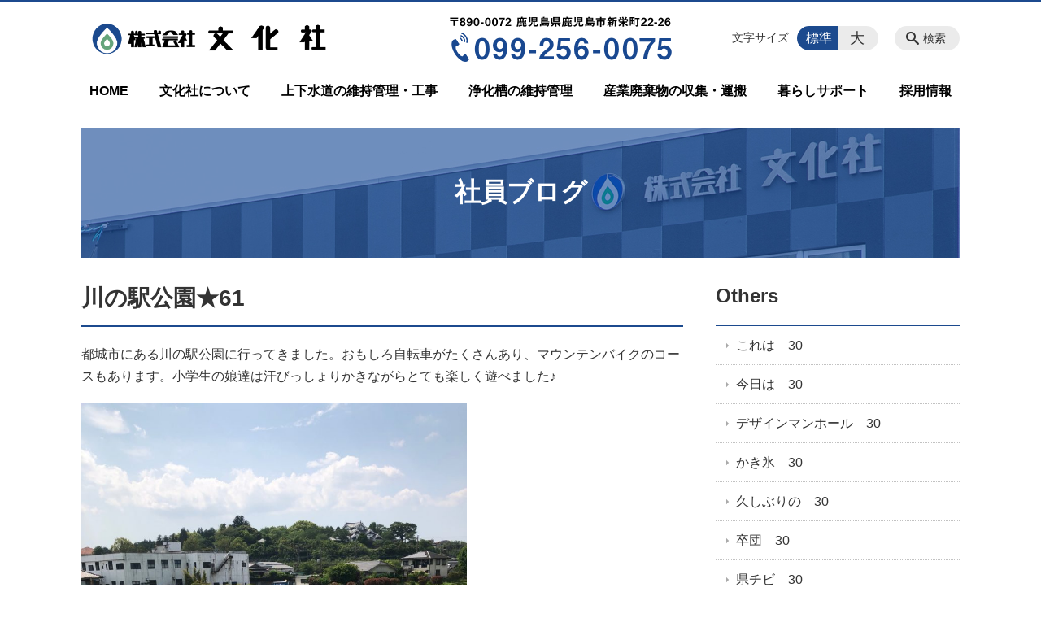

--- FILE ---
content_type: text/html; charset=UTF-8
request_url: https://bunka-inc.jp/weblog/%E5%B7%9D%E3%81%AE%E9%A7%85%E5%85%AC%E5%9C%92%E2%98%8561
body_size: 55900
content:
<!DOCTYPE html>
<html lang="ja">
<head>
    <!-- Google Tag Manager -->
    <script>(function(w,d,s,l,i){w[l]=w[l]||[];w[l].push({'gtm.start':
                new Date().getTime(),event:'gtm.js'});var f=d.getElementsByTagName(s)[0],
            j=d.createElement(s),dl=l!='dataLayer'?'&l='+l:'';j.async=true;j.src=
            'https://www.googletagmanager.com/gtm.js?id='+i+dl;f.parentNode.insertBefore(j,f);
        })(window,document,'script','dataLayer','GTM-NL9GBF8');</script>
    <!-- End Google Tag Manager -->
    <!-- Google tag (gtag.js) -->
<script async src="https://www.googletagmanager.com/gtag/js?id=G-RT86PK47YC"></script>
<script>
  window.dataLayer = window.dataLayer || [];
  function gtag(){dataLayer.push(arguments);}
  gtag('js', new Date());

  gtag('config', 'G-RT86PK47YC');
</script>
    <script>
        document.addEventListener('DOMContentLoaded', () => {
            let gtmTagFound = false;
            document.querySelectorAll("script").forEach(scriptTag => {
                if(scriptTag.src.startsWith("https://www.googletagmanager.com/gtag/js?")) {
                    gtmTagFound = true;
                }
            })

            if (gtmTagFound) {
                document.querySelectorAll('a[href^="tel:"]').forEach(link => {
                    link.addEventListener('click', () => {
                        gtag('event', 'click', {
                            link_url: link.href,
                            link_classes: link.className || '',
                            link_id: link.id || '',
                            event_category: 'tel_tap',
                            event_label: link.href
                        });
                    });
                });
            }
        });
    </script>

	<meta charset="utf-8">
	<meta name="description" content="都城市にある川の駅公園に行ってきました。おもしろ自転車がたくさんあり、マウンテンバイクのコースもあります。小学生の娘達は汗びっしょりかきながらとても楽しく遊べました♪" />
	<meta name="viewport" content="width=device-width, initial-scale=1">
	<title>川の駅公園★61｜株式会社 文化社｜鹿児島の浄化槽点検・清掃／上下水道工事</title>
	        <!-- selesite OGP start -->
        <meta property="og:url" content="https://bunka-inc.jp/weblog/%E5%B7%9D%E3%81%AE%E9%A7%85%E5%85%AC%E5%9C%92%E2%98%8561"/>
        <meta property="og:type" content="article"/>
        <meta property="og:title" content="川の駅公園★61｜株式会社 文化社｜鹿児島の浄化槽点検・清掃／上下水道工事"/>
        <meta property="og:description"
              content="都城市にある川の駅公園に行ってきました。おもしろ自転車がたくさんあり、マウンテンバイクのコースもあります。小学生の娘達は汗びっしょりかきながらとても楽しく遊べました♪"/>
        <meta property="og:image" content="https://bunka-inc.jp/wp-content/uploads/2018/12/ogp-eyecatch.jpg"/>
        <meta name="twitter:card" content="summary"/>
        <meta name="twitter:site" content=""/>
        <meta name="twitter:title" content="川の駅公園★61｜株式会社 文化社｜鹿児島の浄化槽点検・清掃／上下水道工事"/>
        <meta name="twitter:description"
              content="都城市にある川の駅公園に行ってきました。おもしろ自転車がたくさんあり、マウンテンバイクのコースもあります。小学生の娘達は汗びっしょりかきながらとても楽しく遊べました♪"/>
        <meta name="twitter:image" content="https://bunka-inc.jp/wp-content/uploads/2018/12/ogp-eyecatch.jpg"/>
        <!-- selesite OGP end -->
		<link rel="author" href="https://bunka-inc.jp" title="株式会社 文化社｜鹿児島の浄化槽点検・清掃／上下水道工事" />
<link rel="made" href="http://selesite.com/" title="Webサイト・ホームページ制作パッケージ SELEsite" />
<meta http-equiv="content-language" content="ja">
<meta name="keywords" content="鹿児島市, 浄化槽, 浄化槽点検, 浄化槽清掃, 環境, 上下水道工事, 空き家管理" />

<meta name='robots' content='max-image-preview:large' />
<link rel='dns-prefetch' href='//www.google.com' />
<link rel='dns-prefetch' href='//ssl.selesite.com' />
<link rel='dns-prefetch' href='//cdn.jsdelivr.net' />
<link rel='dns-prefetch' href='//cdnjs.cloudflare.com' />
<link rel='dns-prefetch' href='//secure.gravatar.com' />
<link rel='dns-prefetch' href='//stats.wp.com' />
<link rel='dns-prefetch' href='//v0.wordpress.com' />
<link rel="alternate" title="oEmbed (JSON)" type="application/json+oembed" href="https://bunka-inc.jp/wp-json/oembed/1.0/embed?url=https%3A%2F%2Fbunka-inc.jp%2Fweblog%2F%25e5%25b7%259d%25e3%2581%25ae%25e9%25a7%2585%25e5%2585%25ac%25e5%259c%2592%25e2%2598%258561" />
<link rel="alternate" title="oEmbed (XML)" type="text/xml+oembed" href="https://bunka-inc.jp/wp-json/oembed/1.0/embed?url=https%3A%2F%2Fbunka-inc.jp%2Fweblog%2F%25e5%25b7%259d%25e3%2581%25ae%25e9%25a7%2585%25e5%2585%25ac%25e5%259c%2592%25e2%2598%258561&#038;format=xml" />
<style id='wp-img-auto-sizes-contain-inline-css' type='text/css'>
img:is([sizes=auto i],[sizes^="auto," i]){contain-intrinsic-size:3000px 1500px}
/*# sourceURL=wp-img-auto-sizes-contain-inline-css */
</style>
<style id='wp-emoji-styles-inline-css' type='text/css'>

	img.wp-smiley, img.emoji {
		display: inline !important;
		border: none !important;
		box-shadow: none !important;
		height: 1em !important;
		width: 1em !important;
		margin: 0 0.07em !important;
		vertical-align: -0.1em !important;
		background: none !important;
		padding: 0 !important;
	}
/*# sourceURL=wp-emoji-styles-inline-css */
</style>
<style id='wp-block-library-inline-css' type='text/css'>
:root{--wp-block-synced-color:#7a00df;--wp-block-synced-color--rgb:122,0,223;--wp-bound-block-color:var(--wp-block-synced-color);--wp-editor-canvas-background:#ddd;--wp-admin-theme-color:#007cba;--wp-admin-theme-color--rgb:0,124,186;--wp-admin-theme-color-darker-10:#006ba1;--wp-admin-theme-color-darker-10--rgb:0,107,160.5;--wp-admin-theme-color-darker-20:#005a87;--wp-admin-theme-color-darker-20--rgb:0,90,135;--wp-admin-border-width-focus:2px}@media (min-resolution:192dpi){:root{--wp-admin-border-width-focus:1.5px}}.wp-element-button{cursor:pointer}:root .has-very-light-gray-background-color{background-color:#eee}:root .has-very-dark-gray-background-color{background-color:#313131}:root .has-very-light-gray-color{color:#eee}:root .has-very-dark-gray-color{color:#313131}:root .has-vivid-green-cyan-to-vivid-cyan-blue-gradient-background{background:linear-gradient(135deg,#00d084,#0693e3)}:root .has-purple-crush-gradient-background{background:linear-gradient(135deg,#34e2e4,#4721fb 50%,#ab1dfe)}:root .has-hazy-dawn-gradient-background{background:linear-gradient(135deg,#faaca8,#dad0ec)}:root .has-subdued-olive-gradient-background{background:linear-gradient(135deg,#fafae1,#67a671)}:root .has-atomic-cream-gradient-background{background:linear-gradient(135deg,#fdd79a,#004a59)}:root .has-nightshade-gradient-background{background:linear-gradient(135deg,#330968,#31cdcf)}:root .has-midnight-gradient-background{background:linear-gradient(135deg,#020381,#2874fc)}:root{--wp--preset--font-size--normal:16px;--wp--preset--font-size--huge:42px}.has-regular-font-size{font-size:1em}.has-larger-font-size{font-size:2.625em}.has-normal-font-size{font-size:var(--wp--preset--font-size--normal)}.has-huge-font-size{font-size:var(--wp--preset--font-size--huge)}.has-text-align-center{text-align:center}.has-text-align-left{text-align:left}.has-text-align-right{text-align:right}.has-fit-text{white-space:nowrap!important}#end-resizable-editor-section{display:none}.aligncenter{clear:both}.items-justified-left{justify-content:flex-start}.items-justified-center{justify-content:center}.items-justified-right{justify-content:flex-end}.items-justified-space-between{justify-content:space-between}.screen-reader-text{border:0;clip-path:inset(50%);height:1px;margin:-1px;overflow:hidden;padding:0;position:absolute;width:1px;word-wrap:normal!important}.screen-reader-text:focus{background-color:#ddd;clip-path:none;color:#444;display:block;font-size:1em;height:auto;left:5px;line-height:normal;padding:15px 23px 14px;text-decoration:none;top:5px;width:auto;z-index:100000}html :where(.has-border-color){border-style:solid}html :where([style*=border-top-color]){border-top-style:solid}html :where([style*=border-right-color]){border-right-style:solid}html :where([style*=border-bottom-color]){border-bottom-style:solid}html :where([style*=border-left-color]){border-left-style:solid}html :where([style*=border-width]){border-style:solid}html :where([style*=border-top-width]){border-top-style:solid}html :where([style*=border-right-width]){border-right-style:solid}html :where([style*=border-bottom-width]){border-bottom-style:solid}html :where([style*=border-left-width]){border-left-style:solid}html :where(img[class*=wp-image-]){height:auto;max-width:100%}:where(figure){margin:0 0 1em}html :where(.is-position-sticky){--wp-admin--admin-bar--position-offset:var(--wp-admin--admin-bar--height,0px)}@media screen and (max-width:600px){html :where(.is-position-sticky){--wp-admin--admin-bar--position-offset:0px}}

/*# sourceURL=wp-block-library-inline-css */
</style><style id='global-styles-inline-css' type='text/css'>
:root{--wp--preset--aspect-ratio--square: 1;--wp--preset--aspect-ratio--4-3: 4/3;--wp--preset--aspect-ratio--3-4: 3/4;--wp--preset--aspect-ratio--3-2: 3/2;--wp--preset--aspect-ratio--2-3: 2/3;--wp--preset--aspect-ratio--16-9: 16/9;--wp--preset--aspect-ratio--9-16: 9/16;--wp--preset--color--black: #000000;--wp--preset--color--cyan-bluish-gray: #abb8c3;--wp--preset--color--white: #ffffff;--wp--preset--color--pale-pink: #f78da7;--wp--preset--color--vivid-red: #cf2e2e;--wp--preset--color--luminous-vivid-orange: #ff6900;--wp--preset--color--luminous-vivid-amber: #fcb900;--wp--preset--color--light-green-cyan: #7bdcb5;--wp--preset--color--vivid-green-cyan: #00d084;--wp--preset--color--pale-cyan-blue: #8ed1fc;--wp--preset--color--vivid-cyan-blue: #0693e3;--wp--preset--color--vivid-purple: #9b51e0;--wp--preset--gradient--vivid-cyan-blue-to-vivid-purple: linear-gradient(135deg,rgb(6,147,227) 0%,rgb(155,81,224) 100%);--wp--preset--gradient--light-green-cyan-to-vivid-green-cyan: linear-gradient(135deg,rgb(122,220,180) 0%,rgb(0,208,130) 100%);--wp--preset--gradient--luminous-vivid-amber-to-luminous-vivid-orange: linear-gradient(135deg,rgb(252,185,0) 0%,rgb(255,105,0) 100%);--wp--preset--gradient--luminous-vivid-orange-to-vivid-red: linear-gradient(135deg,rgb(255,105,0) 0%,rgb(207,46,46) 100%);--wp--preset--gradient--very-light-gray-to-cyan-bluish-gray: linear-gradient(135deg,rgb(238,238,238) 0%,rgb(169,184,195) 100%);--wp--preset--gradient--cool-to-warm-spectrum: linear-gradient(135deg,rgb(74,234,220) 0%,rgb(151,120,209) 20%,rgb(207,42,186) 40%,rgb(238,44,130) 60%,rgb(251,105,98) 80%,rgb(254,248,76) 100%);--wp--preset--gradient--blush-light-purple: linear-gradient(135deg,rgb(255,206,236) 0%,rgb(152,150,240) 100%);--wp--preset--gradient--blush-bordeaux: linear-gradient(135deg,rgb(254,205,165) 0%,rgb(254,45,45) 50%,rgb(107,0,62) 100%);--wp--preset--gradient--luminous-dusk: linear-gradient(135deg,rgb(255,203,112) 0%,rgb(199,81,192) 50%,rgb(65,88,208) 100%);--wp--preset--gradient--pale-ocean: linear-gradient(135deg,rgb(255,245,203) 0%,rgb(182,227,212) 50%,rgb(51,167,181) 100%);--wp--preset--gradient--electric-grass: linear-gradient(135deg,rgb(202,248,128) 0%,rgb(113,206,126) 100%);--wp--preset--gradient--midnight: linear-gradient(135deg,rgb(2,3,129) 0%,rgb(40,116,252) 100%);--wp--preset--font-size--small: 13px;--wp--preset--font-size--medium: 20px;--wp--preset--font-size--large: 36px;--wp--preset--font-size--x-large: 42px;--wp--preset--spacing--20: 0.44rem;--wp--preset--spacing--30: 0.67rem;--wp--preset--spacing--40: 1rem;--wp--preset--spacing--50: 1.5rem;--wp--preset--spacing--60: 2.25rem;--wp--preset--spacing--70: 3.38rem;--wp--preset--spacing--80: 5.06rem;--wp--preset--shadow--natural: 6px 6px 9px rgba(0, 0, 0, 0.2);--wp--preset--shadow--deep: 12px 12px 50px rgba(0, 0, 0, 0.4);--wp--preset--shadow--sharp: 6px 6px 0px rgba(0, 0, 0, 0.2);--wp--preset--shadow--outlined: 6px 6px 0px -3px rgb(255, 255, 255), 6px 6px rgb(0, 0, 0);--wp--preset--shadow--crisp: 6px 6px 0px rgb(0, 0, 0);}:where(.is-layout-flex){gap: 0.5em;}:where(.is-layout-grid){gap: 0.5em;}body .is-layout-flex{display: flex;}.is-layout-flex{flex-wrap: wrap;align-items: center;}.is-layout-flex > :is(*, div){margin: 0;}body .is-layout-grid{display: grid;}.is-layout-grid > :is(*, div){margin: 0;}:where(.wp-block-columns.is-layout-flex){gap: 2em;}:where(.wp-block-columns.is-layout-grid){gap: 2em;}:where(.wp-block-post-template.is-layout-flex){gap: 1.25em;}:where(.wp-block-post-template.is-layout-grid){gap: 1.25em;}.has-black-color{color: var(--wp--preset--color--black) !important;}.has-cyan-bluish-gray-color{color: var(--wp--preset--color--cyan-bluish-gray) !important;}.has-white-color{color: var(--wp--preset--color--white) !important;}.has-pale-pink-color{color: var(--wp--preset--color--pale-pink) !important;}.has-vivid-red-color{color: var(--wp--preset--color--vivid-red) !important;}.has-luminous-vivid-orange-color{color: var(--wp--preset--color--luminous-vivid-orange) !important;}.has-luminous-vivid-amber-color{color: var(--wp--preset--color--luminous-vivid-amber) !important;}.has-light-green-cyan-color{color: var(--wp--preset--color--light-green-cyan) !important;}.has-vivid-green-cyan-color{color: var(--wp--preset--color--vivid-green-cyan) !important;}.has-pale-cyan-blue-color{color: var(--wp--preset--color--pale-cyan-blue) !important;}.has-vivid-cyan-blue-color{color: var(--wp--preset--color--vivid-cyan-blue) !important;}.has-vivid-purple-color{color: var(--wp--preset--color--vivid-purple) !important;}.has-black-background-color{background-color: var(--wp--preset--color--black) !important;}.has-cyan-bluish-gray-background-color{background-color: var(--wp--preset--color--cyan-bluish-gray) !important;}.has-white-background-color{background-color: var(--wp--preset--color--white) !important;}.has-pale-pink-background-color{background-color: var(--wp--preset--color--pale-pink) !important;}.has-vivid-red-background-color{background-color: var(--wp--preset--color--vivid-red) !important;}.has-luminous-vivid-orange-background-color{background-color: var(--wp--preset--color--luminous-vivid-orange) !important;}.has-luminous-vivid-amber-background-color{background-color: var(--wp--preset--color--luminous-vivid-amber) !important;}.has-light-green-cyan-background-color{background-color: var(--wp--preset--color--light-green-cyan) !important;}.has-vivid-green-cyan-background-color{background-color: var(--wp--preset--color--vivid-green-cyan) !important;}.has-pale-cyan-blue-background-color{background-color: var(--wp--preset--color--pale-cyan-blue) !important;}.has-vivid-cyan-blue-background-color{background-color: var(--wp--preset--color--vivid-cyan-blue) !important;}.has-vivid-purple-background-color{background-color: var(--wp--preset--color--vivid-purple) !important;}.has-black-border-color{border-color: var(--wp--preset--color--black) !important;}.has-cyan-bluish-gray-border-color{border-color: var(--wp--preset--color--cyan-bluish-gray) !important;}.has-white-border-color{border-color: var(--wp--preset--color--white) !important;}.has-pale-pink-border-color{border-color: var(--wp--preset--color--pale-pink) !important;}.has-vivid-red-border-color{border-color: var(--wp--preset--color--vivid-red) !important;}.has-luminous-vivid-orange-border-color{border-color: var(--wp--preset--color--luminous-vivid-orange) !important;}.has-luminous-vivid-amber-border-color{border-color: var(--wp--preset--color--luminous-vivid-amber) !important;}.has-light-green-cyan-border-color{border-color: var(--wp--preset--color--light-green-cyan) !important;}.has-vivid-green-cyan-border-color{border-color: var(--wp--preset--color--vivid-green-cyan) !important;}.has-pale-cyan-blue-border-color{border-color: var(--wp--preset--color--pale-cyan-blue) !important;}.has-vivid-cyan-blue-border-color{border-color: var(--wp--preset--color--vivid-cyan-blue) !important;}.has-vivid-purple-border-color{border-color: var(--wp--preset--color--vivid-purple) !important;}.has-vivid-cyan-blue-to-vivid-purple-gradient-background{background: var(--wp--preset--gradient--vivid-cyan-blue-to-vivid-purple) !important;}.has-light-green-cyan-to-vivid-green-cyan-gradient-background{background: var(--wp--preset--gradient--light-green-cyan-to-vivid-green-cyan) !important;}.has-luminous-vivid-amber-to-luminous-vivid-orange-gradient-background{background: var(--wp--preset--gradient--luminous-vivid-amber-to-luminous-vivid-orange) !important;}.has-luminous-vivid-orange-to-vivid-red-gradient-background{background: var(--wp--preset--gradient--luminous-vivid-orange-to-vivid-red) !important;}.has-very-light-gray-to-cyan-bluish-gray-gradient-background{background: var(--wp--preset--gradient--very-light-gray-to-cyan-bluish-gray) !important;}.has-cool-to-warm-spectrum-gradient-background{background: var(--wp--preset--gradient--cool-to-warm-spectrum) !important;}.has-blush-light-purple-gradient-background{background: var(--wp--preset--gradient--blush-light-purple) !important;}.has-blush-bordeaux-gradient-background{background: var(--wp--preset--gradient--blush-bordeaux) !important;}.has-luminous-dusk-gradient-background{background: var(--wp--preset--gradient--luminous-dusk) !important;}.has-pale-ocean-gradient-background{background: var(--wp--preset--gradient--pale-ocean) !important;}.has-electric-grass-gradient-background{background: var(--wp--preset--gradient--electric-grass) !important;}.has-midnight-gradient-background{background: var(--wp--preset--gradient--midnight) !important;}.has-small-font-size{font-size: var(--wp--preset--font-size--small) !important;}.has-medium-font-size{font-size: var(--wp--preset--font-size--medium) !important;}.has-large-font-size{font-size: var(--wp--preset--font-size--large) !important;}.has-x-large-font-size{font-size: var(--wp--preset--font-size--x-large) !important;}
/*# sourceURL=global-styles-inline-css */
</style>

<style id='classic-theme-styles-inline-css' type='text/css'>
/*! This file is auto-generated */
.wp-block-button__link{color:#fff;background-color:#32373c;border-radius:9999px;box-shadow:none;text-decoration:none;padding:calc(.667em + 2px) calc(1.333em + 2px);font-size:1.125em}.wp-block-file__button{background:#32373c;color:#fff;text-decoration:none}
/*# sourceURL=/wp-includes/css/classic-themes.min.css */
</style>
<link rel='stylesheet' id='contact-form-7-css' href='https://bunka-inc.jp/wp-content/plugins/contact-form-7/includes/css/styles.css?ver=6.1.4' type='text/css' media='all' />
<link rel='stylesheet' id='globalStyle-css' href='//ssl.selesite.com/s4/themes/global/css/selesite-global.css?ver=6.9' type='text/css' media='screen,print' />
<link rel='stylesheet' id='style-css' href='https://bunka-inc.jp/wp-content/themes/S4-003-Black/resources/functions/css/style.css?ver=6.9' type='text/css' media='screen,print' />
<link rel='stylesheet' id='fancybox-css' href='https://cdnjs.cloudflare.com/ajax/libs/fancybox/3.1.20/jquery.fancybox.min.css?ver=6.9' type='text/css' media='screen,print' />
<script type="text/javascript" src="https://bunka-inc.jp/wp-content/themes/S4-003-Black/resources/functions/js/jquery-3.6.1.min.js?ver=6.9" id="jquery-js"></script>
<script type="text/javascript" src="https://bunka-inc.jp/wp-includes/js/jquery/jquery-migrate.min.js?ver=3.4.1" id="jquery-migrate-js"></script>
<script type="text/javascript" src="https://bunka-inc.jp/wp-content/themes/S4-003-Black/resources/functions/js/functions.js?ver=20221108" id="functions-js"></script>
<link rel="https://api.w.org/" href="https://bunka-inc.jp/wp-json/" /><link rel="EditURI" type="application/rsd+xml" title="RSD" href="https://bunka-inc.jp/xmlrpc.php?rsd" />
<meta name="generator" content="WordPress 6.9" />
<link rel="canonical" href="https://bunka-inc.jp/weblog/%e5%b7%9d%e3%81%ae%e9%a7%85%e5%85%ac%e5%9c%92%e2%98%8561" />
<style>
/* google reCaptchaバッヂ非表示 */
.grecaptcha-badge {
	visibility: hidden !important;
	pointer-events: none !important;
}
.grecaptcha-form-notice {
	margin-top: 25px !important;
	font-size: 87.5%;
	opacity: .7;
	text-align: center;
	line-height: 1.5
}
.grecaptcha-form-notice a {
	color: inherit !important;
}
</style>
	<style>img#wpstats{display:none}</style>
		<style type="text/css">.inv-recaptcha-holder { margin-bottom: 16px; }</style><link rel="icon" href="https://d25cekhuzzn371.cloudfront.net/wp-content/uploads/20230831125808/cropped-icon-1-32x32.png" sizes="32x32" />
<link rel="icon" href="https://d25cekhuzzn371.cloudfront.net/wp-content/uploads/20230831125808/cropped-icon-1-192x192.png" sizes="192x192" />
<link rel="apple-touch-icon" href="https://d25cekhuzzn371.cloudfront.net/wp-content/uploads/20230831125808/cropped-icon-1-180x180.png" />
<meta name="msapplication-TileImage" content="https://d25cekhuzzn371.cloudfront.net/wp-content/uploads/20230831125808/cropped-icon-1-270x270.png" />
		<style type="text/css" id="wp-custom-css">
			.iframe-wrap {
    position: relative;
    padding-bottom: 56.25%;
    height: 0;
    margin-bottom: 30px;
    overflow: hidden;
}

.iframe-wrap iframe {
    position: absolute;
    top: 0;
    left: 0;
    width: 100%;
    height: 100%;
}

.clearfix::after {
    content: "";
    display: block;
    clear: both;
}

.col-left,
.col-right {
    margin-top: 0 !important;
}

.col-left {
    float: left;
    padding-right: 15px;
}

.col-right {
    float: right;
    padding-left: 15px;
}

.w30 {
    width: 30%;
}

.w70 {
    width: 70%;
}

img {
    max-width: 100% !important;
}

.w50 {
    width: 50%;
}

.w100 {
    width: 100%;
}

.text-center {
    text-align: center;
}

.text-right {
    text-align: right;
}

dl.form {
    overflow: hidden;
    padding: 15px 0;
    border-bottom: #ddd 1px solid;
}

dl.form dt {
    background: none;
    float: left;
    width: 20%;
    font-weight: bold;
}

dl.form dd {
    width: 78%;
    float: right;
}

input,
textarea {
    padding: 10px 15px;
}

input[type="text"],
textarea {
    width: 100%;
}

.contact-box {
    border: 2px solid #ddd;
    padding: 30px;
    font-size: 120%;
    font-weight: bold;
    text-align: center;
    margin: 0 auto 30px;
}

table {
    width: 100%;
}

table th,
table td {
    padding: 15px;
}

.bnr-list {
    text-align: center;
    display: -webkit-box;
    display: -ms-flexbox;
    display: flex;
    -ms-flex-wrap: wrap;
    flex-wrap: wrap;
    -webkit-box-pack: justify;
    -ms-flex-pack: justify;
    justify-content: space-between;
}

.bnr-list a {
    width: calc(100% / 3);
}

@media (max-width: 667px) {
    .col-left {
        float: none;
        padding-right: 0;
        padding-bottom: 15px;
    }

    .col-right {
        float: none;
        padding-left: 0;
        padding-bottom: 15px;
    }

    .w30 {
        width: 100%;
    }

    .w50 {
        width: 100%;
    }

    .w70 {
        width: 100%;
    }

    dl.form dt {
        float: none;
        width: 100%;
    }

    dl.form dd {
        width: 100%;
        float: none;
    }

    .table-default th,
    .table-default td {
        width: 100%;
        display: block;
    }

    .table-default th {
        min-width: 100%;
        white-space: nowrap;
    }

    .table-default td {
        width: 100%;
    }

    .contact-box {
        padding: 15px;
        font-size: 100%;
    }

    .bnr-list {
        display: block;
    }

    .bnr-list a {
        width: 100%;
    }
}

/* 回り込み画像SP調整 */
@media (max-width: 750px) {

    .editing img.alignleft,
    .editing img.alignright {
        float: none !important;
        max-width: 100%;
        margin: 0 auto 1em !important;
        display: block;
    }
}

/* PC/SP 切り替え */
.sp {
	display: none;
}

@media (max-width: 599px) {
	.sp {
		display: block;
	}

	.pc {
		display: none;
	}
}



/* FAQ*/

#faq dt {
    background: #E8F6E9;
    padding: 18px;
    border-radius: 6px;
}

#faq dt:before {
    content: "Q.";
    color: #009999;
    font-weight: bold;
    font-size: larger;
    margin-right: 12px;
}

#faq dd {
    margin: 40px 16px 20px 30px;
    padding-top: 10px;
    padding-bottom: 30px;
    line-height: 200%;
    text-indent: -10px;
}

#faq dd:before {
    content: "A.";
    color: #e43e63;
    font-weight: bold;
    font-size: larger;
    margin-right: 10px;
}

#faq h3 {
    margin-left: 20px;
}

#faq p {
    margin: 10px 20px 10px 20px;
}

#faq ul li {
    margin-right: 10px;
}

#faq ul li {
    padding-left: 40px;
}

.point {
    border: 1px solid #1c4a8e;
    font-weight: bold;
    padding: 5px 10px;
    border-radius: 5px;
    -webkit-border-radius: 5px;
    -moz-border-radius: 5px;
    -ms-border-radius: 5px;
    -o-border-radius: 5px;
}

.voice {
    border-radius: 50%;
    width: 200px;
    height: 200px;
    display: inline-block;
    background-position: center center;

}

.new {
    border: 3px solid #f2c700;
    padding: 5px 10px;
    border-radius: 5px;
    -webkit-border-radius: 5px;
    -moz-border-radius: 5px;
    -ms-border-radius: 5px;
    -o-border-radius: 5px;
}

.new h4 {
    box-shadow: inset 0 -12px 0 0 #f9d530;
}

.career {
    border: 3px solid #3ebe80;
    padding: 5px 10px;
    border-radius: 5px;
    -webkit-border-radius: 5px;
    -moz-border-radius: 5px;
    -ms-border-radius: 5px;
    -o-border-radius: 5px;
}

.career h4 {
    box-shadow: inset 0 -12px 0 0 #5bd89c;
}

.common {
    border: 3px solid #3e6bbe;
    padding: 5px 10px;
    border-radius: 5px;
    -webkit-border-radius: 5px;
    -moz-border-radius: 5px;
    -ms-border-radius: 5px;
    -o-border-radius: 5px;
}

.common h4 {
    box-shadow: inset 0 -12px 0 0 #7299e1;
}


.editing .apply a {
    background-color: #1c4a8e;
}

.editing .apply a:hover {
    background-color: #8f0021;
}

.more a {
    border: 1px solid #1c4a8e;
    color: #1c4a8e;
}

.more a:hover {
    background-color: #1c4a8e;
}

.intro .container .title {
    color: #fff;
}

/* MARK: Theme
:::::::::::::::::::::::::::::::::::::::::::::::::::::::::::::::::::::::::: */
.header {
    border-top-color: #1c4a8e;
}

.font-size input:checked+.font-size-default,
.font-size input:checked+.font-size-large {
    background-color: #1c4a8e;
}

.header #menu .main-menu ul li a {
    color: #000;
}

.header #menu .main-menu ul li.stay a {
    background-color: #1c4a8e;
}

.main h1 {
    border-bottom-color: #1c4a8e;
}

.editing h2,
.main h2 {
    border-bottom-color: #1c4a8e;
}

.editing h3,
.main h3 {
    border-bottom-color: #1c4a8e;
}

.search-results-contents .search-results-form .search-results-submit {
    background-color: #1c4a8e;
}

.pagination .current {
    background-color: #1c4a8e;
}

.utilities .navigation .navigation-title {
    border-bottom-color: #1c4a8e;
}

.footer .container {
    border-top-color: #1c4a8e;
}

.flx-lyt {
    display: -webkit-box;
    display: -ms-flexbox;
    display: flex;
    -ms-flex-wrap: wrap;
    flex-wrap: wrap;
}

.flx-lyt div {
    margin-top: 0 !important;
    margin-bottom: 2%;
    margin-right: 2%;
}

.flx-lyt div:nth-child(3n) {
    margin-right: 0;
}

.flx-lyt.youtube-lyt {
    justify-content: space-between;
}

.flx-lyt.youtube-lyt .youtube {
    width: 32%;
}

.flx-lyt.youtube-lyt .iframe-wrap {
    position: relative;
    padding-bottom: 56.25%;
    height: 0;
    margin-bottom: 30px;
    overflow: hidden;
}

@media (max-width: 667px) {
    .flx-lyt.youtube-lyt {
        display: block;
    }

    .flx-lyt.youtube-lyt .youtube {
        width: 100%;
    }
}

@media (max-width: 667px) {
    .w30 {
        width: 100%;
    }

    .flx-lyt div {
        margin-bottom: 60px;
        padding-bottom: 60px;
        border-bottom: 1px solid #ddd;
    }
}

.galleryid-45 .gallery-item {
    margin-bottom: 20px !important;
}

.wp-caption {
    max-width: 100% !important;
}

.footer .footer-contents .free {
    width: 360px;
}

/* スライダー矢印の非表示 */
@media screen and (max-width: 667px) {
	.slick-slider .slick-arrow {
		display: none !important;
	}
}

/*# sourceMappingURL=custom.css.map */		</style>
		</head>
<body class="weblog sidebar-right">
<!-- Google Tag Manager (noscript) -->
<noscript><iframe src="https://www.googletagmanager.com/ns.html?id=GTM-NL9GBF8"
                  height="0" width="0" style="display:none;visibility:hidden"></iframe></noscript>
<!-- End Google Tag Manager (noscript) -->
<meta name="msvalidate.01" content="C48AAC209A32796995BDE7B025AB9C80"/>
<header class="header" id="header">
	<div class="container">
			<p class="logo">

			<a href="https://bunka-inc.jp" title=" 株式会社 文化社｜鹿児島の浄化槽点検・清掃／上下水道工事">
			<img src="https://bunka-inc.jp/wp-content/uploads/2018/12/logo.png" width="326" height="45" alt=" 株式会社 文化社｜鹿児島の浄化槽点検・清掃／上下水道工事">
		</a>
    	</p>
		<div class="menu-overlay state-hide" id="menu_overlay"></div>
		<div class="menu state-hide" id="menu">
			<nav class="main-menu">
				<ul class="navigation">
	<li class="home " >
		<a href="https://bunka-inc.jp" >
			HOME		</a>
	</li>
	<li class="about " >
		<a href="https://bunka-inc.jp/about" >
			文化社について		</a>
	</li>
	<li class="jougesuidou " >
		<a href="https://bunka-inc.jp/jougesuidou" >
			上下水道の維持管理・工事		</a>
	</li>
	<li class="jokaso " >
		<a href="https://bunka-inc.jp/jokaso" >
			浄化槽の維持管理		</a>
	</li>
	<li class="jokaso_greasetrap " >
		<a href="https://bunka-inc.jp/jokaso_greasetrap" >
			産業廃棄物の収集・運搬		</a>
	</li>
	<li class="suport " >
		<a href="https://bunka-inc.jp/suport" >
			暮らしサポート		</a>
	</li>
	<li class="recruit " >
		<a href="https://bunka-inc.jp/recruit" >
			採用情報		</a>
	</li>
</ul>			</nav>
				<div class="free">
		<div class="free-container editing">
			<img class="alignnone size-full wp-image-12663" src="https://bunka-inc.jp/wp-content/uploads/2019/01/tel-head.png" alt="" width="300" height="70" />		</div>
	</div>
			<div class="search-overlay state-hide" id="search_overlay"></div>
			<form action="https://bunka-inc.jp" class="search state-hide" id="search">
				<input name="s" type="search" class="search-input" id="search_input" placeholder="サイト内検索">
			</form>
			<div class="search-btn" id="search_btn">検索</div>
			<div class="font-size">
				<span class="font-size-title">文字サイズ</span>

				<input type="radio" name="font_size" id="font_size_default" data-css-url="https://bunka-inc.jp/wp-content/themes/S4-003-Black/resources/functions/css/font-size-default.css">
				<label class="font-size-default" for="font_size_default" title="標準のサイズ">標準</label>

				<input type="radio" name="font_size" id="font_size_large" data-css-url="https://bunka-inc.jp/wp-content/themes/S4-003-Black/resources/functions/css/font-size-large.css">
				<label class="font-size-large" for="font_size_large" title="大きいサイズ">大</label>
			</div>
		</div>
	</div>
	<link rel="stylesheet" type="text/css" href="https://bunka-inc.jp/wp-content/themes/S4-003-Black/resources/functions/css/font-size-default.css" media="screen,print" id="jstyle">
</header>
<div class="core" id="core">
	<div class="intro" id="intro">
			<div class="container" style='background-image: url("https://bunka-inc.jp/wp-content/uploads/2019/01/title.jpg")'>
		<div class="intro-contents">
							<p class="title">社員ブログ</p>
					</div>
	</div>
	</div>
	<div class="contents-wrapper">
		
		<div class="contents" id="contents">
			<div class="container">
				<main class="main editing" id="main">
												<h1 class="page-title">川の駅公園★61</h1>
														<p>都城市にある川の駅公園に行ってきました。おもしろ自転車がたくさんあり、マウンテンバイクのコースもあります。小学生の娘達は汗びっしょりかきながらとても楽しく遊べました♪</p>
<p><img fetchpriority="high" decoding="async" class="alignnone  wp-image-15593" src="https://d25cekhuzzn371.cloudfront.net/wp-content/uploads/20230831130039/IMG_1355-e1557976524473-768x1024.jpg" alt="" width="474" height="632" srcset="https://d25cekhuzzn371.cloudfront.net/wp-content/uploads/20230831130039/IMG_1355-e1557976524473-768x1024.jpg 768w, https://d25cekhuzzn371.cloudfront.net/wp-content/uploads/20230831130039/IMG_1355-e1557976524473-225x300.jpg 225w, https://d25cekhuzzn371.cloudfront.net/wp-content/uploads/20230831130039/IMG_1355-e1557976524473.jpg 1512w" sizes="(max-width: 474px) 100vw, 474px" /></p>
										</main>

			</div>
		</div>
		<div class="utilities">
	<div class="container">
		
    <nav class="navigation relations">

		            <h2 class="navigation-title"><a href="https://bunka-inc.jp/weblog/weblog_category/others"
                                            title="Others">Others</a></h2>
		
        <ul>
			                <li>
                    <a href="https://bunka-inc.jp/weblog/%e3%81%93%e3%82%8c%e3%81%af%e3%80%8030">これは　30</a>
                </li>

			                <li>
                    <a href="https://bunka-inc.jp/weblog/%e4%bb%8a%e6%97%a5%e3%81%af%e3%80%8030-2">今日は　30</a>
                </li>

			                <li>
                    <a href="https://bunka-inc.jp/weblog/%e3%83%87%e3%82%b6%e3%82%a4%e3%83%b3%e3%83%9e%e3%83%b3%e3%83%9b%e3%83%bc%e3%83%ab%e3%80%8030">デザインマンホール　30</a>
                </li>

			                <li>
                    <a href="https://bunka-inc.jp/weblog/%e3%81%8b%e3%81%8d%e6%b0%b7%e3%80%8030-2">かき氷　30</a>
                </li>

			                <li>
                    <a href="https://bunka-inc.jp/weblog/%e4%b9%85%e3%81%97%e3%81%b6%e3%82%8a%e3%81%ae%e3%80%8030">久しぶりの　30</a>
                </li>

			                <li>
                    <a href="https://bunka-inc.jp/weblog/%e5%8d%92%e5%9b%a3%e3%80%8030">卒団　30</a>
                </li>

			                <li>
                    <a href="https://bunka-inc.jp/weblog/%e7%9c%8c%e3%83%81%e3%83%93%e3%80%8030-6">県チビ　30</a>
                </li>

			                <li>
                    <a href="https://bunka-inc.jp/weblog/%e5%87%ba%e5%bc%b5%e4%b8%ad%e3%80%8030">出張中　30</a>
                </li>

			                <li>
                    <a href="https://bunka-inc.jp/weblog/%e3%81%8b%e3%81%8d%e6%b0%b7%e3%80%8030">かき氷　30</a>
                </li>

			                <li>
                    <a href="https://bunka-inc.jp/weblog/%e3%81%be%e3%81%a0%e3%81%be%e3%81%a0%e3%80%8030">まだまだ　30</a>
                </li>

			                <li>
                    <a href="https://bunka-inc.jp/weblog/%e3%82%b7%e3%83%a5%e3%83%b3%e3%81%a7%e3%81%99%e2%99%a1no-46">シュンです♡No.46</a>
                </li>

			                <li>
                    <a href="https://bunka-inc.jp/weblog/%e6%96%b0%e8%81%9e%e3%80%8030">新聞　30</a>
                </li>

			                <li>
                    <a href="https://bunka-inc.jp/weblog/%e9%ab%98%e6%a0%a1%e9%87%8e%e7%90%83%e3%80%8030-3">高校野球　30</a>
                </li>

			                <li>
                    <a href="https://bunka-inc.jp/weblog/%e7%9c%8c%e3%83%81%e3%83%93%e3%80%8030-5">県チビ　30</a>
                </li>

			                <li>
                    <a href="https://bunka-inc.jp/weblog/%e7%9c%8c%e3%83%81%e3%83%93%e3%80%8030-4">県チビ　30</a>
                </li>

			                <li>
                    <a href="https://bunka-inc.jp/weblog/50%e5%91%a8%e5%b9%b4%e3%80%8030">50周年　30</a>
                </li>

			                <li>
                    <a href="https://bunka-inc.jp/weblog/%e7%9c%8c%e3%83%81%e3%83%93%e3%80%8030-3">県チビ　30</a>
                </li>

			                <li>
                    <a href="https://bunka-inc.jp/weblog/%e4%bb%8a%e6%97%a5%e3%81%af%e3%80%8030">今日は　30</a>
                </li>

			                <li>
                    <a href="https://bunka-inc.jp/weblog/%e5%9b%bd%e4%bd%93%e2%91%a1-30">国体② 30</a>
                </li>

			                <li>
                    <a href="https://bunka-inc.jp/weblog/%e5%9b%bd%e4%bd%93%e3%80%80%e3%82%bd%e3%83%95%e3%83%88%e3%83%9c%e3%83%bc%e3%83%ab%e3%80%8030">国体　ソフトボール　30</a>
                </li>

			        </ul>
    </nav>


	<div class="banner">
		
									
			
			<p>
									<a href="https://bunka-inc.jp/bunkablog" target="">
						<img src="https://d25cekhuzzn371.cloudfront.net/wp-content/uploads/20230831125752/bnr-shachou.png" alt=""/>
					</a>
							</p>
		
									
			
			<p>
									<a href="https://bunka-inc.jp/weblog" target="">
						<img src="https://d25cekhuzzn371.cloudfront.net/wp-content/uploads/20230831125752/bnr-staff.png" alt=""/>
					</a>
							</p>
		
									
			
			<p>
									<a href="https://bunka-inc.jp/news/news_category/kataimonso" target="">
						<img src="https://d25cekhuzzn371.cloudfront.net/wp-content/uploads/20230831125940/bnr-kataimonso.png" alt=""/>
					</a>
							</p>
		
									
			
			<p>
									<a href="https://bunka-inc.jp/jokaso/maintenance" target="">
						<img src="https://d25cekhuzzn371.cloudfront.net/wp-content/uploads/20230831125924/bnr-jokaso-maintenance-1.png" alt=""/>
					</a>
							</p>
		
									
			
			<p>
									<a href="https://bunka-inc.jp/jokaso/fix" target="">
						<img src="https://d25cekhuzzn371.cloudfront.net/wp-content/uploads/20230831125924/bnr-jokaso-fix-2.png" alt=""/>
					</a>
							</p>
		
									
			
			<p>
									<a href="https://bunka-inc.jp/recruit/recruit_category/entry" target="">
						<img src="https://d25cekhuzzn371.cloudfront.net/wp-content/uploads/20230831125924/bnr-recruit-1.png" alt=""/>
					</a>
							</p>
		
									
			
			<p>
									<a href="https://bunka-inc.jp/about/access#contactform" target="">
						<img src="https://d25cekhuzzn371.cloudfront.net/wp-content/uploads/20230831131320/bnr-access-20230818.jpg" alt=""/>
					</a>
							</p>
		
									
			
			<p>
									<a href="https://bunka-inc.jp/privacy_policy" target="">
						<img src="https://d25cekhuzzn371.cloudfront.net/wp-content/uploads/20230831130625/bnr-privacy-2.png" alt=""/>
					</a>
							</p>
		
									
			
			<p>
									<a href="https://bunka-inc.jp/toilet-map" target="">
						<img src="https://d25cekhuzzn371.cloudfront.net/wp-content/uploads/20230831130757/toilet-map_340x100.jpg" alt=""/>
					</a>
							</p>
			</div>
	</div>
</div>
	</div>
</div>
<footer class="footer" id="footer">
	<div class="pagetop-btn-wrapper">
		<a href="#" title="ページの先頭へ戻る" class="pagetop-btn" id="pagetop_btn">ページの先頭へ戻る</a>
	</div>
	<div class="container">
		
<ul class="topic-path">
						<li><a href="https://bunka-inc.jp/">ホーム</a></li>
								<li><a href="https://bunka-inc.jp/weblog">社員ブログ</a></li>
								<li><a href="https://bunka-inc.jp/weblog/weblog_category/others">Others</a></li>
								<li>川の駅公園★61</li>
			</ul>
		<div class="footer-contents">
			
	<p class="logo">

			<a href="https://bunka-inc.jp" title=" 株式会社 文化社｜鹿児島の浄化槽点検・清掃／上下水道工事">
			<img src="https://bunka-inc.jp/wp-content/uploads/2018/12/logo.png" width="326" height="45" alt=" 株式会社 文化社｜鹿児島の浄化槽点検・清掃／上下水道工事">
		</a>
    
	</p>
			
			<div class="qr-contents">
				<div class="qr">
					<p class="qr-image">
												<img src="https://api.qrserver.com/v1/create-qr-code/?data=https%3A%2F%2Fbunka-inc.jp&size=68x68&format=png&margin=10&color=0-0-0&bg-color=255-255-255" alt="QRコード">
					</p>
					<p class="text">QRコードをスマートフォン等で読み取って、<wbr>このウェブサイトにアクセスできます。</p>
					<p class="url"><a href="https://bunka-inc.jp">https://bunka-inc.jp</a></p>
				</div>
			</div>
		</div>
		<div class="guide">
			<div class="sub-menu">
	<div class="menu-menu1-container"><ul id="menu-menu1" class="menu"><li id="menu-item-19938" class="menu-item menu-item-type-post_type menu-item-object-page menu-item-privacy-policy menu-item-19938"><a rel="privacy-policy" href="https://bunka-inc.jp/privacy_policy">個人情報保護方針</a></li>
<li id="menu-item-23206" class="menu-item menu-item-type-post_type menu-item-object-page menu-item-23206"><a href="https://bunka-inc.jp/cookie_policy">Cookieポリシー</a></li>
<li id="menu-item-9" class="menu-item menu-item-type-post_type menu-item-object-page menu-item-9"><a href="https://bunka-inc.jp/sitemap">サイトマップ</a></li>
</ul></div></div>		</div>
		<p class="copyright"><small>&copy; 株式会社 文化社｜鹿児島の浄化槽点検・清掃／上下水道工事.</small></p>
	</div>
</footer>
<div class="menu-btn" id="menu_btn">メニュー</div>

<script type="speculationrules">
{"prefetch":[{"source":"document","where":{"and":[{"href_matches":"/*"},{"not":{"href_matches":["/wp-*.php","/wp-admin/*","/wp-content/uploads/*","/wp-content/*","/wp-content/plugins/*","/wp-content/themes/S4-003-Black/*","/wp-content/themes/habakiri/*","/*\\?(.+)"]}},{"not":{"selector_matches":"a[rel~=\"nofollow\"]"}},{"not":{"selector_matches":".no-prefetch, .no-prefetch a"}}]},"eagerness":"conservative"}]}
</script>
<script>
window.addEventListener('load', () => {
  const form = document.querySelector('form.wpcf7-form');
  if (!form) return;
  const sent = { success: false, error: false };

  new MutationObserver(() => {
    const status = form.getAttribute('data-status');
    if (status === 'sent' && !sent.success) {
      sent.success = true;
      gtag('event', 'form_submit_success', {
        event_category: 'contactform7',
        event_label: 'フォーム送信成功',
        value: 1
      });
    } else if (status === 'invalid' && !sent.error) {
      sent.error = true;
      gtag('event', 'form_input_error', {
        event_category: 'contactform7',
        event_label: 'フォーム入力エラー',
        value: 0
      });
    }
  }).observe(form, { attributes: true, attributeFilter: ['data-status'] });
});
</script>
<script>
document.addEventListener('DOMContentLoaded', function() {
  document.querySelectorAll('a').forEach(function(link) {
    var component = "不明";
    if (link.closest('header.header .logo')) component = "ヘッダーロゴ";
    else if (link.closest('header.header .free')) component = "ヘッダーのフリーエリア";
    else if (link.closest('header.header .menu .main-menu .navigation')) component = "グローバルナビ";
    else if (link.closest('.slideshow')) component = "メインビジュアル";
    else if (link.closest('.shortcut')) component = "ショートカットエリア";
    else if (link.closest('.lead-contents')) component = "リード文";
    else if (link.closest('.page-list')) component = "ピックアップエリア";
    else if (link.closest('.more.right')) component = "一覧を見る";
    else if (link.closest('main') && !link.closest('.page-list')) component = "ページ内コンテンツ";
    else if (link.closest('.side-contact.pc')) component = "PCフローティングバナー";
    else if (link.closest('.footer-contact.sp')) component = "SPフローティングバナー";
    else if (link.closest('.common-contents') && !link.closest('.side-contact.pc') && !link.closest('.footer-contact.sp')) component = "共通コンテンツ";
    else if (link.closest('.pagetop-btn')) component = "ページトップボタン";
    else if (link.closest('.topic-path')) component = "パンくずリスト";
    else if (link.closest('.footer-contents .logo')) component = "フッターロゴ";
    else if (link.closest('.footer-contents .free')) component = "フッターのフリーエリア";
    else if (link.closest('.footer-contents .qr-contents')) component = "フッターのQRコード横";
    else if (link.closest('footer.footer .guide')) component = "フッターナビゲーション";
    else if (link.closest('.utilities .navigation')) component = "ページナビゲーション";
    else if (link.closest('.utilities .free')) component = "ページ下部フリーエリア";
    else if (link.closest('.utilities .banner')) component = "サイドバナー";

    var linkType = link.querySelector('img') ? "画像" :
                   (link.href === "#" || link.href.endsWith("#") || link.getAttribute('href') === 'javascript:void(0)') ? "空リンク" :
                   "テキスト";

    if (link.origin === window.location.origin || link.href === "#" || link.href.endsWith("#") || link.getAttribute('href') === 'javascript:void(0)') {
      link.addEventListener('click', function() {
        var navigationPath = link.pathname + link.hash;
        gtag('event', 'internal_click', {
          'event_category': 'click',
          'event_label': 'navigation_path',
          'value': '1',
          'component': component,
          'link_path': navigationPath,
          'link_classes': link.className,
          'link_text': link.textContent.trim().length > 0 ? link.textContent : "(画像/その他)",
          'link_type': linkType,
        });
      });
    }
  });
});
</script>
<script>
document.addEventListener('DOMContentLoaded', function() {
  var hasScrolled25 = false;
  var hasScrolled50 = false;
  var hasScrolled75 = false;
  function checkScroll() {
    var scrollPosition = window.pageYOffset + window.innerHeight;
    var totalHeight = document.documentElement.scrollHeight;
    var scrollPercentage = (scrollPosition / totalHeight) * 100;
    if (!hasScrolled25 && scrollPercentage >= 25) {
      hasScrolled25 = true;
      gtag('event', 'scroll', {'event_category': 'scroll_percentage', 'event_label': 'scroll_25per', 'percent_scrolled': 25});
    }
    if (!hasScrolled50 && scrollPercentage >= 50) {
      hasScrolled50 = true;
      gtag('event', 'scroll', {'event_category': 'scroll_percentage', 'event_label': 'scroll_50per', 'percent_scrolled': 50});
    }
    if (!hasScrolled75 && scrollPercentage >= 75) {
      hasScrolled75 = true;
      gtag('event', 'scroll', {'event_category': 'scroll_percentage', 'event_label': 'scroll_75per', 'percent_scrolled': 75});
    }
  }
  window.addEventListener('scroll', checkScroll);
});
</script>
<script type="text/javascript" src="https://bunka-inc.jp/wp-includes/js/dist/hooks.min.js?ver=dd5603f07f9220ed27f1" id="wp-hooks-js"></script>
<script type="text/javascript" src="https://bunka-inc.jp/wp-includes/js/dist/i18n.min.js?ver=c26c3dc7bed366793375" id="wp-i18n-js"></script>
<script type="text/javascript" id="wp-i18n-js-after">
/* <![CDATA[ */
wp.i18n.setLocaleData( { 'text direction\u0004ltr': [ 'ltr' ] } );
//# sourceURL=wp-i18n-js-after
/* ]]> */
</script>
<script type="text/javascript" src="https://bunka-inc.jp/wp-content/plugins/contact-form-7/includes/swv/js/index.js?ver=6.1.4" id="swv-js"></script>
<script type="text/javascript" id="contact-form-7-js-translations">
/* <![CDATA[ */
( function( domain, translations ) {
	var localeData = translations.locale_data[ domain ] || translations.locale_data.messages;
	localeData[""].domain = domain;
	wp.i18n.setLocaleData( localeData, domain );
} )( "contact-form-7", {"translation-revision-date":"2025-11-30 08:12:23+0000","generator":"GlotPress\/4.0.3","domain":"messages","locale_data":{"messages":{"":{"domain":"messages","plural-forms":"nplurals=1; plural=0;","lang":"ja_JP"},"This contact form is placed in the wrong place.":["\u3053\u306e\u30b3\u30f3\u30bf\u30af\u30c8\u30d5\u30a9\u30fc\u30e0\u306f\u9593\u9055\u3063\u305f\u4f4d\u7f6e\u306b\u7f6e\u304b\u308c\u3066\u3044\u307e\u3059\u3002"],"Error:":["\u30a8\u30e9\u30fc:"]}},"comment":{"reference":"includes\/js\/index.js"}} );
//# sourceURL=contact-form-7-js-translations
/* ]]> */
</script>
<script type="text/javascript" id="contact-form-7-js-before">
/* <![CDATA[ */
var wpcf7 = {
    "api": {
        "root": "https:\/\/bunka-inc.jp\/wp-json\/",
        "namespace": "contact-form-7\/v1"
    }
};
//# sourceURL=contact-form-7-js-before
/* ]]> */
</script>
<script type="text/javascript" src="https://bunka-inc.jp/wp-content/plugins/contact-form-7/includes/js/index.js?ver=6.1.4" id="contact-form-7-js"></script>
<script type="text/javascript" id="google-invisible-recaptcha-js-before">
/* <![CDATA[ */
var renderInvisibleReCaptcha = function() {

    for (var i = 0; i < document.forms.length; ++i) {
        var form = document.forms[i];
        var holder = form.querySelector('.inv-recaptcha-holder');

        if (null === holder) continue;
		holder.innerHTML = '';

         (function(frm){
			var cf7SubmitElm = frm.querySelector('.wpcf7-submit');
            var holderId = grecaptcha.render(holder,{
                'sitekey': '6LfWRLoUAAAAAIQnTB_AELpbtyEDAPQgsglY0Oqy', 'size': 'invisible', 'badge' : 'inline',
                'callback' : function (recaptchaToken) {
					if((null !== cf7SubmitElm) && (typeof jQuery != 'undefined')){jQuery(frm).submit();grecaptcha.reset(holderId);return;}
					 HTMLFormElement.prototype.submit.call(frm);
                },
                'expired-callback' : function(){grecaptcha.reset(holderId);}
            });

			if(null !== cf7SubmitElm && (typeof jQuery != 'undefined') ){
				jQuery(cf7SubmitElm).off('click').on('click', function(clickEvt){
					clickEvt.preventDefault();
					grecaptcha.execute(holderId);
				});
			}
			else
			{
				frm.onsubmit = function (evt){evt.preventDefault();grecaptcha.execute(holderId);};
			}


        })(form);
    }
};

//# sourceURL=google-invisible-recaptcha-js-before
/* ]]> */
</script>
<script type="text/javascript" async defer src="https://www.google.com/recaptcha/api.js?onload=renderInvisibleReCaptcha&amp;render=explicit" id="google-invisible-recaptcha-js"></script>
<script type="text/javascript" src="https://ssl.selesite.com/s4/new/functions/js/jquery.transit.min.js?ver=6.9" id="transit-js"></script>
<script type="text/javascript" src="//cdn.jsdelivr.net/gh/kenwheeler/slick@1.8.1/slick/slick.min.js?ver=6.9" id="slick-js"></script>
<script type="text/javascript" src="//cdnjs.cloudflare.com/ajax/libs/fancybox/3.1.20/jquery.fancybox.min.js?ver=6.9" id="fancybox-js"></script>
<script type="text/javascript" src="//cdn.jsdelivr.net/npm/js-cookie@2/src/js.cookie.min.js?ver=6.9" id="jscookie-js"></script>
<script type="text/javascript" src="https://bunka-inc.jp/wp-content/themes/S4-Common/js/slider.js?ver=6.9" id="slick-setup-js"></script>
<script type="text/javascript" src="https://bunka-inc.jp/wp-content/themes/S4-Common/js/fancybox.js?ver=6.9" id="fancybox-setup-js"></script>
<script type="text/javascript" src="https://bunka-inc.jp/wp-content/themes/S4-Common/js/text-size-button.js?ver=6.9" id="text-size-button-js"></script>
<script type="text/javascript" src="https://www.google.com/recaptcha/api.js?render=6LfWRLoUAAAAAIQnTB_AELpbtyEDAPQgsglY0Oqy&amp;ver=3.0" id="google-recaptcha-js"></script>
<script type="text/javascript" src="https://bunka-inc.jp/wp-includes/js/dist/vendor/wp-polyfill.min.js?ver=3.15.0" id="wp-polyfill-js"></script>
<script type="text/javascript" id="wpcf7-recaptcha-js-before">
/* <![CDATA[ */
var wpcf7_recaptcha = {
    "sitekey": "6LfWRLoUAAAAAIQnTB_AELpbtyEDAPQgsglY0Oqy",
    "actions": {
        "homepage": "homepage",
        "contactform": "contactform"
    }
};
//# sourceURL=wpcf7-recaptcha-js-before
/* ]]> */
</script>
<script type="text/javascript" src="https://bunka-inc.jp/wp-content/plugins/contact-form-7/modules/recaptcha/index.js?ver=6.1.4" id="wpcf7-recaptcha-js"></script>
<script type="text/javascript" id="jetpack-stats-js-before">
/* <![CDATA[ */
_stq = window._stq || [];
_stq.push([ "view", JSON.parse("{\"v\":\"ext\",\"blog\":\"155288317\",\"post\":\"15592\",\"tz\":\"9\",\"srv\":\"bunka-inc.jp\",\"j\":\"1:15.3.1\"}") ]);
_stq.push([ "clickTrackerInit", "155288317", "15592" ]);
//# sourceURL=jetpack-stats-js-before
/* ]]> */
</script>
<script type="text/javascript" src="https://stats.wp.com/e-202604.js" id="jetpack-stats-js" defer="defer" data-wp-strategy="defer"></script>
<script id="wp-emoji-settings" type="application/json">
{"baseUrl":"https://s.w.org/images/core/emoji/17.0.2/72x72/","ext":".png","svgUrl":"https://s.w.org/images/core/emoji/17.0.2/svg/","svgExt":".svg","source":{"concatemoji":"https://bunka-inc.jp/wp-includes/js/wp-emoji-release.min.js?ver=6.9"}}
</script>
<script type="module">
/* <![CDATA[ */
/*! This file is auto-generated */
const a=JSON.parse(document.getElementById("wp-emoji-settings").textContent),o=(window._wpemojiSettings=a,"wpEmojiSettingsSupports"),s=["flag","emoji"];function i(e){try{var t={supportTests:e,timestamp:(new Date).valueOf()};sessionStorage.setItem(o,JSON.stringify(t))}catch(e){}}function c(e,t,n){e.clearRect(0,0,e.canvas.width,e.canvas.height),e.fillText(t,0,0);t=new Uint32Array(e.getImageData(0,0,e.canvas.width,e.canvas.height).data);e.clearRect(0,0,e.canvas.width,e.canvas.height),e.fillText(n,0,0);const a=new Uint32Array(e.getImageData(0,0,e.canvas.width,e.canvas.height).data);return t.every((e,t)=>e===a[t])}function p(e,t){e.clearRect(0,0,e.canvas.width,e.canvas.height),e.fillText(t,0,0);var n=e.getImageData(16,16,1,1);for(let e=0;e<n.data.length;e++)if(0!==n.data[e])return!1;return!0}function u(e,t,n,a){switch(t){case"flag":return n(e,"\ud83c\udff3\ufe0f\u200d\u26a7\ufe0f","\ud83c\udff3\ufe0f\u200b\u26a7\ufe0f")?!1:!n(e,"\ud83c\udde8\ud83c\uddf6","\ud83c\udde8\u200b\ud83c\uddf6")&&!n(e,"\ud83c\udff4\udb40\udc67\udb40\udc62\udb40\udc65\udb40\udc6e\udb40\udc67\udb40\udc7f","\ud83c\udff4\u200b\udb40\udc67\u200b\udb40\udc62\u200b\udb40\udc65\u200b\udb40\udc6e\u200b\udb40\udc67\u200b\udb40\udc7f");case"emoji":return!a(e,"\ud83e\u1fac8")}return!1}function f(e,t,n,a){let r;const o=(r="undefined"!=typeof WorkerGlobalScope&&self instanceof WorkerGlobalScope?new OffscreenCanvas(300,150):document.createElement("canvas")).getContext("2d",{willReadFrequently:!0}),s=(o.textBaseline="top",o.font="600 32px Arial",{});return e.forEach(e=>{s[e]=t(o,e,n,a)}),s}function r(e){var t=document.createElement("script");t.src=e,t.defer=!0,document.head.appendChild(t)}a.supports={everything:!0,everythingExceptFlag:!0},new Promise(t=>{let n=function(){try{var e=JSON.parse(sessionStorage.getItem(o));if("object"==typeof e&&"number"==typeof e.timestamp&&(new Date).valueOf()<e.timestamp+604800&&"object"==typeof e.supportTests)return e.supportTests}catch(e){}return null}();if(!n){if("undefined"!=typeof Worker&&"undefined"!=typeof OffscreenCanvas&&"undefined"!=typeof URL&&URL.createObjectURL&&"undefined"!=typeof Blob)try{var e="postMessage("+f.toString()+"("+[JSON.stringify(s),u.toString(),c.toString(),p.toString()].join(",")+"));",a=new Blob([e],{type:"text/javascript"});const r=new Worker(URL.createObjectURL(a),{name:"wpTestEmojiSupports"});return void(r.onmessage=e=>{i(n=e.data),r.terminate(),t(n)})}catch(e){}i(n=f(s,u,c,p))}t(n)}).then(e=>{for(const n in e)a.supports[n]=e[n],a.supports.everything=a.supports.everything&&a.supports[n],"flag"!==n&&(a.supports.everythingExceptFlag=a.supports.everythingExceptFlag&&a.supports[n]);var t;a.supports.everythingExceptFlag=a.supports.everythingExceptFlag&&!a.supports.flag,a.supports.everything||((t=a.source||{}).concatemoji?r(t.concatemoji):t.wpemoji&&t.twemoji&&(r(t.twemoji),r(t.wpemoji)))});
//# sourceURL=https://bunka-inc.jp/wp-includes/js/wp-emoji-loader.min.js
/* ]]> */
</script>
</body>
</html>


--- FILE ---
content_type: text/html; charset=utf-8
request_url: https://www.google.com/recaptcha/api2/anchor?ar=1&k=6LfWRLoUAAAAAIQnTB_AELpbtyEDAPQgsglY0Oqy&co=aHR0cHM6Ly9idW5rYS1pbmMuanA6NDQz&hl=en&v=PoyoqOPhxBO7pBk68S4YbpHZ&size=invisible&anchor-ms=20000&execute-ms=30000&cb=slgsj69yvz9h
body_size: 48773
content:
<!DOCTYPE HTML><html dir="ltr" lang="en"><head><meta http-equiv="Content-Type" content="text/html; charset=UTF-8">
<meta http-equiv="X-UA-Compatible" content="IE=edge">
<title>reCAPTCHA</title>
<style type="text/css">
/* cyrillic-ext */
@font-face {
  font-family: 'Roboto';
  font-style: normal;
  font-weight: 400;
  font-stretch: 100%;
  src: url(//fonts.gstatic.com/s/roboto/v48/KFO7CnqEu92Fr1ME7kSn66aGLdTylUAMa3GUBHMdazTgWw.woff2) format('woff2');
  unicode-range: U+0460-052F, U+1C80-1C8A, U+20B4, U+2DE0-2DFF, U+A640-A69F, U+FE2E-FE2F;
}
/* cyrillic */
@font-face {
  font-family: 'Roboto';
  font-style: normal;
  font-weight: 400;
  font-stretch: 100%;
  src: url(//fonts.gstatic.com/s/roboto/v48/KFO7CnqEu92Fr1ME7kSn66aGLdTylUAMa3iUBHMdazTgWw.woff2) format('woff2');
  unicode-range: U+0301, U+0400-045F, U+0490-0491, U+04B0-04B1, U+2116;
}
/* greek-ext */
@font-face {
  font-family: 'Roboto';
  font-style: normal;
  font-weight: 400;
  font-stretch: 100%;
  src: url(//fonts.gstatic.com/s/roboto/v48/KFO7CnqEu92Fr1ME7kSn66aGLdTylUAMa3CUBHMdazTgWw.woff2) format('woff2');
  unicode-range: U+1F00-1FFF;
}
/* greek */
@font-face {
  font-family: 'Roboto';
  font-style: normal;
  font-weight: 400;
  font-stretch: 100%;
  src: url(//fonts.gstatic.com/s/roboto/v48/KFO7CnqEu92Fr1ME7kSn66aGLdTylUAMa3-UBHMdazTgWw.woff2) format('woff2');
  unicode-range: U+0370-0377, U+037A-037F, U+0384-038A, U+038C, U+038E-03A1, U+03A3-03FF;
}
/* math */
@font-face {
  font-family: 'Roboto';
  font-style: normal;
  font-weight: 400;
  font-stretch: 100%;
  src: url(//fonts.gstatic.com/s/roboto/v48/KFO7CnqEu92Fr1ME7kSn66aGLdTylUAMawCUBHMdazTgWw.woff2) format('woff2');
  unicode-range: U+0302-0303, U+0305, U+0307-0308, U+0310, U+0312, U+0315, U+031A, U+0326-0327, U+032C, U+032F-0330, U+0332-0333, U+0338, U+033A, U+0346, U+034D, U+0391-03A1, U+03A3-03A9, U+03B1-03C9, U+03D1, U+03D5-03D6, U+03F0-03F1, U+03F4-03F5, U+2016-2017, U+2034-2038, U+203C, U+2040, U+2043, U+2047, U+2050, U+2057, U+205F, U+2070-2071, U+2074-208E, U+2090-209C, U+20D0-20DC, U+20E1, U+20E5-20EF, U+2100-2112, U+2114-2115, U+2117-2121, U+2123-214F, U+2190, U+2192, U+2194-21AE, U+21B0-21E5, U+21F1-21F2, U+21F4-2211, U+2213-2214, U+2216-22FF, U+2308-230B, U+2310, U+2319, U+231C-2321, U+2336-237A, U+237C, U+2395, U+239B-23B7, U+23D0, U+23DC-23E1, U+2474-2475, U+25AF, U+25B3, U+25B7, U+25BD, U+25C1, U+25CA, U+25CC, U+25FB, U+266D-266F, U+27C0-27FF, U+2900-2AFF, U+2B0E-2B11, U+2B30-2B4C, U+2BFE, U+3030, U+FF5B, U+FF5D, U+1D400-1D7FF, U+1EE00-1EEFF;
}
/* symbols */
@font-face {
  font-family: 'Roboto';
  font-style: normal;
  font-weight: 400;
  font-stretch: 100%;
  src: url(//fonts.gstatic.com/s/roboto/v48/KFO7CnqEu92Fr1ME7kSn66aGLdTylUAMaxKUBHMdazTgWw.woff2) format('woff2');
  unicode-range: U+0001-000C, U+000E-001F, U+007F-009F, U+20DD-20E0, U+20E2-20E4, U+2150-218F, U+2190, U+2192, U+2194-2199, U+21AF, U+21E6-21F0, U+21F3, U+2218-2219, U+2299, U+22C4-22C6, U+2300-243F, U+2440-244A, U+2460-24FF, U+25A0-27BF, U+2800-28FF, U+2921-2922, U+2981, U+29BF, U+29EB, U+2B00-2BFF, U+4DC0-4DFF, U+FFF9-FFFB, U+10140-1018E, U+10190-1019C, U+101A0, U+101D0-101FD, U+102E0-102FB, U+10E60-10E7E, U+1D2C0-1D2D3, U+1D2E0-1D37F, U+1F000-1F0FF, U+1F100-1F1AD, U+1F1E6-1F1FF, U+1F30D-1F30F, U+1F315, U+1F31C, U+1F31E, U+1F320-1F32C, U+1F336, U+1F378, U+1F37D, U+1F382, U+1F393-1F39F, U+1F3A7-1F3A8, U+1F3AC-1F3AF, U+1F3C2, U+1F3C4-1F3C6, U+1F3CA-1F3CE, U+1F3D4-1F3E0, U+1F3ED, U+1F3F1-1F3F3, U+1F3F5-1F3F7, U+1F408, U+1F415, U+1F41F, U+1F426, U+1F43F, U+1F441-1F442, U+1F444, U+1F446-1F449, U+1F44C-1F44E, U+1F453, U+1F46A, U+1F47D, U+1F4A3, U+1F4B0, U+1F4B3, U+1F4B9, U+1F4BB, U+1F4BF, U+1F4C8-1F4CB, U+1F4D6, U+1F4DA, U+1F4DF, U+1F4E3-1F4E6, U+1F4EA-1F4ED, U+1F4F7, U+1F4F9-1F4FB, U+1F4FD-1F4FE, U+1F503, U+1F507-1F50B, U+1F50D, U+1F512-1F513, U+1F53E-1F54A, U+1F54F-1F5FA, U+1F610, U+1F650-1F67F, U+1F687, U+1F68D, U+1F691, U+1F694, U+1F698, U+1F6AD, U+1F6B2, U+1F6B9-1F6BA, U+1F6BC, U+1F6C6-1F6CF, U+1F6D3-1F6D7, U+1F6E0-1F6EA, U+1F6F0-1F6F3, U+1F6F7-1F6FC, U+1F700-1F7FF, U+1F800-1F80B, U+1F810-1F847, U+1F850-1F859, U+1F860-1F887, U+1F890-1F8AD, U+1F8B0-1F8BB, U+1F8C0-1F8C1, U+1F900-1F90B, U+1F93B, U+1F946, U+1F984, U+1F996, U+1F9E9, U+1FA00-1FA6F, U+1FA70-1FA7C, U+1FA80-1FA89, U+1FA8F-1FAC6, U+1FACE-1FADC, U+1FADF-1FAE9, U+1FAF0-1FAF8, U+1FB00-1FBFF;
}
/* vietnamese */
@font-face {
  font-family: 'Roboto';
  font-style: normal;
  font-weight: 400;
  font-stretch: 100%;
  src: url(//fonts.gstatic.com/s/roboto/v48/KFO7CnqEu92Fr1ME7kSn66aGLdTylUAMa3OUBHMdazTgWw.woff2) format('woff2');
  unicode-range: U+0102-0103, U+0110-0111, U+0128-0129, U+0168-0169, U+01A0-01A1, U+01AF-01B0, U+0300-0301, U+0303-0304, U+0308-0309, U+0323, U+0329, U+1EA0-1EF9, U+20AB;
}
/* latin-ext */
@font-face {
  font-family: 'Roboto';
  font-style: normal;
  font-weight: 400;
  font-stretch: 100%;
  src: url(//fonts.gstatic.com/s/roboto/v48/KFO7CnqEu92Fr1ME7kSn66aGLdTylUAMa3KUBHMdazTgWw.woff2) format('woff2');
  unicode-range: U+0100-02BA, U+02BD-02C5, U+02C7-02CC, U+02CE-02D7, U+02DD-02FF, U+0304, U+0308, U+0329, U+1D00-1DBF, U+1E00-1E9F, U+1EF2-1EFF, U+2020, U+20A0-20AB, U+20AD-20C0, U+2113, U+2C60-2C7F, U+A720-A7FF;
}
/* latin */
@font-face {
  font-family: 'Roboto';
  font-style: normal;
  font-weight: 400;
  font-stretch: 100%;
  src: url(//fonts.gstatic.com/s/roboto/v48/KFO7CnqEu92Fr1ME7kSn66aGLdTylUAMa3yUBHMdazQ.woff2) format('woff2');
  unicode-range: U+0000-00FF, U+0131, U+0152-0153, U+02BB-02BC, U+02C6, U+02DA, U+02DC, U+0304, U+0308, U+0329, U+2000-206F, U+20AC, U+2122, U+2191, U+2193, U+2212, U+2215, U+FEFF, U+FFFD;
}
/* cyrillic-ext */
@font-face {
  font-family: 'Roboto';
  font-style: normal;
  font-weight: 500;
  font-stretch: 100%;
  src: url(//fonts.gstatic.com/s/roboto/v48/KFO7CnqEu92Fr1ME7kSn66aGLdTylUAMa3GUBHMdazTgWw.woff2) format('woff2');
  unicode-range: U+0460-052F, U+1C80-1C8A, U+20B4, U+2DE0-2DFF, U+A640-A69F, U+FE2E-FE2F;
}
/* cyrillic */
@font-face {
  font-family: 'Roboto';
  font-style: normal;
  font-weight: 500;
  font-stretch: 100%;
  src: url(//fonts.gstatic.com/s/roboto/v48/KFO7CnqEu92Fr1ME7kSn66aGLdTylUAMa3iUBHMdazTgWw.woff2) format('woff2');
  unicode-range: U+0301, U+0400-045F, U+0490-0491, U+04B0-04B1, U+2116;
}
/* greek-ext */
@font-face {
  font-family: 'Roboto';
  font-style: normal;
  font-weight: 500;
  font-stretch: 100%;
  src: url(//fonts.gstatic.com/s/roboto/v48/KFO7CnqEu92Fr1ME7kSn66aGLdTylUAMa3CUBHMdazTgWw.woff2) format('woff2');
  unicode-range: U+1F00-1FFF;
}
/* greek */
@font-face {
  font-family: 'Roboto';
  font-style: normal;
  font-weight: 500;
  font-stretch: 100%;
  src: url(//fonts.gstatic.com/s/roboto/v48/KFO7CnqEu92Fr1ME7kSn66aGLdTylUAMa3-UBHMdazTgWw.woff2) format('woff2');
  unicode-range: U+0370-0377, U+037A-037F, U+0384-038A, U+038C, U+038E-03A1, U+03A3-03FF;
}
/* math */
@font-face {
  font-family: 'Roboto';
  font-style: normal;
  font-weight: 500;
  font-stretch: 100%;
  src: url(//fonts.gstatic.com/s/roboto/v48/KFO7CnqEu92Fr1ME7kSn66aGLdTylUAMawCUBHMdazTgWw.woff2) format('woff2');
  unicode-range: U+0302-0303, U+0305, U+0307-0308, U+0310, U+0312, U+0315, U+031A, U+0326-0327, U+032C, U+032F-0330, U+0332-0333, U+0338, U+033A, U+0346, U+034D, U+0391-03A1, U+03A3-03A9, U+03B1-03C9, U+03D1, U+03D5-03D6, U+03F0-03F1, U+03F4-03F5, U+2016-2017, U+2034-2038, U+203C, U+2040, U+2043, U+2047, U+2050, U+2057, U+205F, U+2070-2071, U+2074-208E, U+2090-209C, U+20D0-20DC, U+20E1, U+20E5-20EF, U+2100-2112, U+2114-2115, U+2117-2121, U+2123-214F, U+2190, U+2192, U+2194-21AE, U+21B0-21E5, U+21F1-21F2, U+21F4-2211, U+2213-2214, U+2216-22FF, U+2308-230B, U+2310, U+2319, U+231C-2321, U+2336-237A, U+237C, U+2395, U+239B-23B7, U+23D0, U+23DC-23E1, U+2474-2475, U+25AF, U+25B3, U+25B7, U+25BD, U+25C1, U+25CA, U+25CC, U+25FB, U+266D-266F, U+27C0-27FF, U+2900-2AFF, U+2B0E-2B11, U+2B30-2B4C, U+2BFE, U+3030, U+FF5B, U+FF5D, U+1D400-1D7FF, U+1EE00-1EEFF;
}
/* symbols */
@font-face {
  font-family: 'Roboto';
  font-style: normal;
  font-weight: 500;
  font-stretch: 100%;
  src: url(//fonts.gstatic.com/s/roboto/v48/KFO7CnqEu92Fr1ME7kSn66aGLdTylUAMaxKUBHMdazTgWw.woff2) format('woff2');
  unicode-range: U+0001-000C, U+000E-001F, U+007F-009F, U+20DD-20E0, U+20E2-20E4, U+2150-218F, U+2190, U+2192, U+2194-2199, U+21AF, U+21E6-21F0, U+21F3, U+2218-2219, U+2299, U+22C4-22C6, U+2300-243F, U+2440-244A, U+2460-24FF, U+25A0-27BF, U+2800-28FF, U+2921-2922, U+2981, U+29BF, U+29EB, U+2B00-2BFF, U+4DC0-4DFF, U+FFF9-FFFB, U+10140-1018E, U+10190-1019C, U+101A0, U+101D0-101FD, U+102E0-102FB, U+10E60-10E7E, U+1D2C0-1D2D3, U+1D2E0-1D37F, U+1F000-1F0FF, U+1F100-1F1AD, U+1F1E6-1F1FF, U+1F30D-1F30F, U+1F315, U+1F31C, U+1F31E, U+1F320-1F32C, U+1F336, U+1F378, U+1F37D, U+1F382, U+1F393-1F39F, U+1F3A7-1F3A8, U+1F3AC-1F3AF, U+1F3C2, U+1F3C4-1F3C6, U+1F3CA-1F3CE, U+1F3D4-1F3E0, U+1F3ED, U+1F3F1-1F3F3, U+1F3F5-1F3F7, U+1F408, U+1F415, U+1F41F, U+1F426, U+1F43F, U+1F441-1F442, U+1F444, U+1F446-1F449, U+1F44C-1F44E, U+1F453, U+1F46A, U+1F47D, U+1F4A3, U+1F4B0, U+1F4B3, U+1F4B9, U+1F4BB, U+1F4BF, U+1F4C8-1F4CB, U+1F4D6, U+1F4DA, U+1F4DF, U+1F4E3-1F4E6, U+1F4EA-1F4ED, U+1F4F7, U+1F4F9-1F4FB, U+1F4FD-1F4FE, U+1F503, U+1F507-1F50B, U+1F50D, U+1F512-1F513, U+1F53E-1F54A, U+1F54F-1F5FA, U+1F610, U+1F650-1F67F, U+1F687, U+1F68D, U+1F691, U+1F694, U+1F698, U+1F6AD, U+1F6B2, U+1F6B9-1F6BA, U+1F6BC, U+1F6C6-1F6CF, U+1F6D3-1F6D7, U+1F6E0-1F6EA, U+1F6F0-1F6F3, U+1F6F7-1F6FC, U+1F700-1F7FF, U+1F800-1F80B, U+1F810-1F847, U+1F850-1F859, U+1F860-1F887, U+1F890-1F8AD, U+1F8B0-1F8BB, U+1F8C0-1F8C1, U+1F900-1F90B, U+1F93B, U+1F946, U+1F984, U+1F996, U+1F9E9, U+1FA00-1FA6F, U+1FA70-1FA7C, U+1FA80-1FA89, U+1FA8F-1FAC6, U+1FACE-1FADC, U+1FADF-1FAE9, U+1FAF0-1FAF8, U+1FB00-1FBFF;
}
/* vietnamese */
@font-face {
  font-family: 'Roboto';
  font-style: normal;
  font-weight: 500;
  font-stretch: 100%;
  src: url(//fonts.gstatic.com/s/roboto/v48/KFO7CnqEu92Fr1ME7kSn66aGLdTylUAMa3OUBHMdazTgWw.woff2) format('woff2');
  unicode-range: U+0102-0103, U+0110-0111, U+0128-0129, U+0168-0169, U+01A0-01A1, U+01AF-01B0, U+0300-0301, U+0303-0304, U+0308-0309, U+0323, U+0329, U+1EA0-1EF9, U+20AB;
}
/* latin-ext */
@font-face {
  font-family: 'Roboto';
  font-style: normal;
  font-weight: 500;
  font-stretch: 100%;
  src: url(//fonts.gstatic.com/s/roboto/v48/KFO7CnqEu92Fr1ME7kSn66aGLdTylUAMa3KUBHMdazTgWw.woff2) format('woff2');
  unicode-range: U+0100-02BA, U+02BD-02C5, U+02C7-02CC, U+02CE-02D7, U+02DD-02FF, U+0304, U+0308, U+0329, U+1D00-1DBF, U+1E00-1E9F, U+1EF2-1EFF, U+2020, U+20A0-20AB, U+20AD-20C0, U+2113, U+2C60-2C7F, U+A720-A7FF;
}
/* latin */
@font-face {
  font-family: 'Roboto';
  font-style: normal;
  font-weight: 500;
  font-stretch: 100%;
  src: url(//fonts.gstatic.com/s/roboto/v48/KFO7CnqEu92Fr1ME7kSn66aGLdTylUAMa3yUBHMdazQ.woff2) format('woff2');
  unicode-range: U+0000-00FF, U+0131, U+0152-0153, U+02BB-02BC, U+02C6, U+02DA, U+02DC, U+0304, U+0308, U+0329, U+2000-206F, U+20AC, U+2122, U+2191, U+2193, U+2212, U+2215, U+FEFF, U+FFFD;
}
/* cyrillic-ext */
@font-face {
  font-family: 'Roboto';
  font-style: normal;
  font-weight: 900;
  font-stretch: 100%;
  src: url(//fonts.gstatic.com/s/roboto/v48/KFO7CnqEu92Fr1ME7kSn66aGLdTylUAMa3GUBHMdazTgWw.woff2) format('woff2');
  unicode-range: U+0460-052F, U+1C80-1C8A, U+20B4, U+2DE0-2DFF, U+A640-A69F, U+FE2E-FE2F;
}
/* cyrillic */
@font-face {
  font-family: 'Roboto';
  font-style: normal;
  font-weight: 900;
  font-stretch: 100%;
  src: url(//fonts.gstatic.com/s/roboto/v48/KFO7CnqEu92Fr1ME7kSn66aGLdTylUAMa3iUBHMdazTgWw.woff2) format('woff2');
  unicode-range: U+0301, U+0400-045F, U+0490-0491, U+04B0-04B1, U+2116;
}
/* greek-ext */
@font-face {
  font-family: 'Roboto';
  font-style: normal;
  font-weight: 900;
  font-stretch: 100%;
  src: url(//fonts.gstatic.com/s/roboto/v48/KFO7CnqEu92Fr1ME7kSn66aGLdTylUAMa3CUBHMdazTgWw.woff2) format('woff2');
  unicode-range: U+1F00-1FFF;
}
/* greek */
@font-face {
  font-family: 'Roboto';
  font-style: normal;
  font-weight: 900;
  font-stretch: 100%;
  src: url(//fonts.gstatic.com/s/roboto/v48/KFO7CnqEu92Fr1ME7kSn66aGLdTylUAMa3-UBHMdazTgWw.woff2) format('woff2');
  unicode-range: U+0370-0377, U+037A-037F, U+0384-038A, U+038C, U+038E-03A1, U+03A3-03FF;
}
/* math */
@font-face {
  font-family: 'Roboto';
  font-style: normal;
  font-weight: 900;
  font-stretch: 100%;
  src: url(//fonts.gstatic.com/s/roboto/v48/KFO7CnqEu92Fr1ME7kSn66aGLdTylUAMawCUBHMdazTgWw.woff2) format('woff2');
  unicode-range: U+0302-0303, U+0305, U+0307-0308, U+0310, U+0312, U+0315, U+031A, U+0326-0327, U+032C, U+032F-0330, U+0332-0333, U+0338, U+033A, U+0346, U+034D, U+0391-03A1, U+03A3-03A9, U+03B1-03C9, U+03D1, U+03D5-03D6, U+03F0-03F1, U+03F4-03F5, U+2016-2017, U+2034-2038, U+203C, U+2040, U+2043, U+2047, U+2050, U+2057, U+205F, U+2070-2071, U+2074-208E, U+2090-209C, U+20D0-20DC, U+20E1, U+20E5-20EF, U+2100-2112, U+2114-2115, U+2117-2121, U+2123-214F, U+2190, U+2192, U+2194-21AE, U+21B0-21E5, U+21F1-21F2, U+21F4-2211, U+2213-2214, U+2216-22FF, U+2308-230B, U+2310, U+2319, U+231C-2321, U+2336-237A, U+237C, U+2395, U+239B-23B7, U+23D0, U+23DC-23E1, U+2474-2475, U+25AF, U+25B3, U+25B7, U+25BD, U+25C1, U+25CA, U+25CC, U+25FB, U+266D-266F, U+27C0-27FF, U+2900-2AFF, U+2B0E-2B11, U+2B30-2B4C, U+2BFE, U+3030, U+FF5B, U+FF5D, U+1D400-1D7FF, U+1EE00-1EEFF;
}
/* symbols */
@font-face {
  font-family: 'Roboto';
  font-style: normal;
  font-weight: 900;
  font-stretch: 100%;
  src: url(//fonts.gstatic.com/s/roboto/v48/KFO7CnqEu92Fr1ME7kSn66aGLdTylUAMaxKUBHMdazTgWw.woff2) format('woff2');
  unicode-range: U+0001-000C, U+000E-001F, U+007F-009F, U+20DD-20E0, U+20E2-20E4, U+2150-218F, U+2190, U+2192, U+2194-2199, U+21AF, U+21E6-21F0, U+21F3, U+2218-2219, U+2299, U+22C4-22C6, U+2300-243F, U+2440-244A, U+2460-24FF, U+25A0-27BF, U+2800-28FF, U+2921-2922, U+2981, U+29BF, U+29EB, U+2B00-2BFF, U+4DC0-4DFF, U+FFF9-FFFB, U+10140-1018E, U+10190-1019C, U+101A0, U+101D0-101FD, U+102E0-102FB, U+10E60-10E7E, U+1D2C0-1D2D3, U+1D2E0-1D37F, U+1F000-1F0FF, U+1F100-1F1AD, U+1F1E6-1F1FF, U+1F30D-1F30F, U+1F315, U+1F31C, U+1F31E, U+1F320-1F32C, U+1F336, U+1F378, U+1F37D, U+1F382, U+1F393-1F39F, U+1F3A7-1F3A8, U+1F3AC-1F3AF, U+1F3C2, U+1F3C4-1F3C6, U+1F3CA-1F3CE, U+1F3D4-1F3E0, U+1F3ED, U+1F3F1-1F3F3, U+1F3F5-1F3F7, U+1F408, U+1F415, U+1F41F, U+1F426, U+1F43F, U+1F441-1F442, U+1F444, U+1F446-1F449, U+1F44C-1F44E, U+1F453, U+1F46A, U+1F47D, U+1F4A3, U+1F4B0, U+1F4B3, U+1F4B9, U+1F4BB, U+1F4BF, U+1F4C8-1F4CB, U+1F4D6, U+1F4DA, U+1F4DF, U+1F4E3-1F4E6, U+1F4EA-1F4ED, U+1F4F7, U+1F4F9-1F4FB, U+1F4FD-1F4FE, U+1F503, U+1F507-1F50B, U+1F50D, U+1F512-1F513, U+1F53E-1F54A, U+1F54F-1F5FA, U+1F610, U+1F650-1F67F, U+1F687, U+1F68D, U+1F691, U+1F694, U+1F698, U+1F6AD, U+1F6B2, U+1F6B9-1F6BA, U+1F6BC, U+1F6C6-1F6CF, U+1F6D3-1F6D7, U+1F6E0-1F6EA, U+1F6F0-1F6F3, U+1F6F7-1F6FC, U+1F700-1F7FF, U+1F800-1F80B, U+1F810-1F847, U+1F850-1F859, U+1F860-1F887, U+1F890-1F8AD, U+1F8B0-1F8BB, U+1F8C0-1F8C1, U+1F900-1F90B, U+1F93B, U+1F946, U+1F984, U+1F996, U+1F9E9, U+1FA00-1FA6F, U+1FA70-1FA7C, U+1FA80-1FA89, U+1FA8F-1FAC6, U+1FACE-1FADC, U+1FADF-1FAE9, U+1FAF0-1FAF8, U+1FB00-1FBFF;
}
/* vietnamese */
@font-face {
  font-family: 'Roboto';
  font-style: normal;
  font-weight: 900;
  font-stretch: 100%;
  src: url(//fonts.gstatic.com/s/roboto/v48/KFO7CnqEu92Fr1ME7kSn66aGLdTylUAMa3OUBHMdazTgWw.woff2) format('woff2');
  unicode-range: U+0102-0103, U+0110-0111, U+0128-0129, U+0168-0169, U+01A0-01A1, U+01AF-01B0, U+0300-0301, U+0303-0304, U+0308-0309, U+0323, U+0329, U+1EA0-1EF9, U+20AB;
}
/* latin-ext */
@font-face {
  font-family: 'Roboto';
  font-style: normal;
  font-weight: 900;
  font-stretch: 100%;
  src: url(//fonts.gstatic.com/s/roboto/v48/KFO7CnqEu92Fr1ME7kSn66aGLdTylUAMa3KUBHMdazTgWw.woff2) format('woff2');
  unicode-range: U+0100-02BA, U+02BD-02C5, U+02C7-02CC, U+02CE-02D7, U+02DD-02FF, U+0304, U+0308, U+0329, U+1D00-1DBF, U+1E00-1E9F, U+1EF2-1EFF, U+2020, U+20A0-20AB, U+20AD-20C0, U+2113, U+2C60-2C7F, U+A720-A7FF;
}
/* latin */
@font-face {
  font-family: 'Roboto';
  font-style: normal;
  font-weight: 900;
  font-stretch: 100%;
  src: url(//fonts.gstatic.com/s/roboto/v48/KFO7CnqEu92Fr1ME7kSn66aGLdTylUAMa3yUBHMdazQ.woff2) format('woff2');
  unicode-range: U+0000-00FF, U+0131, U+0152-0153, U+02BB-02BC, U+02C6, U+02DA, U+02DC, U+0304, U+0308, U+0329, U+2000-206F, U+20AC, U+2122, U+2191, U+2193, U+2212, U+2215, U+FEFF, U+FFFD;
}

</style>
<link rel="stylesheet" type="text/css" href="https://www.gstatic.com/recaptcha/releases/PoyoqOPhxBO7pBk68S4YbpHZ/styles__ltr.css">
<script nonce="puiAEhdYfnxkm_muBNyhUQ" type="text/javascript">window['__recaptcha_api'] = 'https://www.google.com/recaptcha/api2/';</script>
<script type="text/javascript" src="https://www.gstatic.com/recaptcha/releases/PoyoqOPhxBO7pBk68S4YbpHZ/recaptcha__en.js" nonce="puiAEhdYfnxkm_muBNyhUQ">
      
    </script></head>
<body><div id="rc-anchor-alert" class="rc-anchor-alert"></div>
<input type="hidden" id="recaptcha-token" value="[base64]">
<script type="text/javascript" nonce="puiAEhdYfnxkm_muBNyhUQ">
      recaptcha.anchor.Main.init("[\x22ainput\x22,[\x22bgdata\x22,\x22\x22,\[base64]/[base64]/[base64]/[base64]/[base64]/UltsKytdPUU6KEU8MjA0OD9SW2wrK109RT4+NnwxOTI6KChFJjY0NTEyKT09NTUyOTYmJk0rMTxjLmxlbmd0aCYmKGMuY2hhckNvZGVBdChNKzEpJjY0NTEyKT09NTYzMjA/[base64]/[base64]/[base64]/[base64]/[base64]/[base64]/[base64]\x22,\[base64]\\u003d\\u003d\x22,\x22woHChVjDt8Kqf0/CusO7cx/DhsOZRAs4wpZ/wrsuwpXCuEvDucOYw7ssdsODF8ONPsKzeMOtTMO6XMKlB8KMwrsAwoIbwooAwo5jcsKLcU/CoMKCZCA4XREWEsOTbcKbH8Kxwp9uQHLCtHnCpEPDl8OBw6FkTy7DmMK7wrbCm8OawovCvcOzw5NhUMK+BQ4GwpzCr8OySQfCmkFlTcKSOWXDssK7wpZrGMKPwr1pw6fDoMOpGTIJw5jCscKUOlo5w6vDihrDhH/[base64]/DuWbCksKowo7DkgVUBnXDvMOofkkdCsKOXxoewqPDjyHCn8K7BGvCr8OYK8OJw5zCtMOxw5fDncK0wo/ClERzwrU/L8KKw6YFwrlzwqjCognDrsO0bi7Ck8OPa37Dp8OwbXJFHsOIR8KXwo/CvMOlw73DsV4cJUDDscKswoNOwovDlmbCqcKuw6PDtsOJwrM4w4DDsMKKSQXDlxhQAgXDuiJWw65BNnTDrSvCrcKXXyHDtMKnwpoHIQZjG8OYGMKtw43DmcKrwr3CpkUwYlLCgMOaH8KfwoZ6ZWLCjcKiwo/DoxEUWgjDrMOPcsKdwp7Ctz9ewrtKwrrCoMOhScOYw5/CiVTCrSEPw4vDlgxDwrfDocKvwrXCvMK0WsOVwqfCvlTCo0XCgXF0w7LDgGrCvcKYHGYMe8O+w4DDlhtjJRHDv8OgDMKUwqzDiTTDsMOVH8OED1pLVcOXacOufCcVesOMIsKhwqXCmMKMwrbDsxRIw55zw7/DgsOgNsKPW8K9KcOeF8OvecKrw73DjVnCkmPDoFp+KcKHw4LCg8O2wqjDj8KgcsOMwp3Dp0MEOCrClirDhQNHDMKmw4bDuQzDg2Y8LcOBwrtvwppCQinCjG8pQ8KtwqnCm8Ouw6J+a8KRIcKmw6x0wr0xwrHDgsK+wqkdTHPChcK4wpsywo0CO8OsQMKhw5/DkTU7Y8OwPcKyw7zDt8OPVC9mw53DnQzDqAHCjQNHMFMsIwjDn8O6ETATwoXCi1PCm2jCu8KowprDmcKMYy/[base64]/DrMOnwp5TwoB5cMOyJcK7w4s5w5M7wrHDszzDm8KkFQ5Kwq/[base64]/EEQSUMKXwoUlw45twoTCkW5qwoJ/wqvCrwIdQX87UHjCocOjO8KCTDQ7w4k5RMOjwrAIdsO/wpAHw6bDkHcuQcKeClN2PcOEbWrCjlDCuMOgbhTDsxomw61DUzc8w7TDiwvClwxUEmsjw7LDkRcYwrN+wqpgw7Z7JcKjw6PDtl/Dl8OQw4LDjMO6w55If8O8wrk1w50lwqQDYMO8HcKvw7rCgsK4wqjDnVjDvsKnw67DjcOmwrxsYEpKwpDChRXClsKyfGJoOcOgZxNWw4LDmsO1w4TDsC9DwrgWw41vwpTDhMKsAB8VwoXClsOqd8O+wpBZCCrDvsO3DAFAw5xwTMOsw6DDqyTDkXvCpcO3Qm/CscOVwrTDo8OWXjHCs8O0woQXOlnCh8K7wpJtwpTCl3RuTn7DvxXCv8OWRTXCiMKBNAF7JcOuHMKEJcOjwrIGw7TCkhdRJcOPO8OfHMKaOcOIQx7ChBLCv23DucKyPcKFA8Kvwqd5UsKCZMOxwrUhwppnFmgPfcO/X23CksKiwpjCv8Kjw6vCu8OwZsKRU8OINMOhNsOJwqh4wrzCkgDCnExbR13ChMKmb2XDpgQ5dEnDpFQvwoo6G8KnfW7CrQZ1wpcRwoDCghnDmcOZw75Qw6QPw7UnQRjDmsOkwqFreWhTwrrCrx7CmMONBcODRMOSwrDCpDt8NC1pWCbCoGDDsB7DsXHDhFobcSwUTsK/KRbCqEXCuUHDkMKbw73DqsOXF8KJwpU+B8OrMMOzwpLCgkvCqRxtLcKuwoM2Oll0RE0sMMOpUULDkcOjw6Epw5QGwrJpNg/[base64]/DpcOVFElow5XClsOKw7nDlMOKw7R4w6XCncOFwrfDnMO/Ij51w6VPKsOSw5/DuiXDjsOaw5ASwqhnK8OdLMK+TEXDpsONwrfDrU9xSQ4gwocYVsKsw5rCjMO7Yk9Xw5dIPsO+XkLDrcK4wqZ3EsOPalXDqsK8I8KHNnkgSsOMMQcYHyEYwqbDi8KHG8O7wp5mZC7DoEnCmsK9Yyw1wq8YX8OeBRvDicKwdzxvw4/DmsKDBnNvOcKXwpBJESN5H8KiQm/CpUnDvBR/[base64]/T0wxwqDDg8OJc8OVZcKTEMKuwpQsEl05TANAEnLDvw/CmWjCp8KCwqnDl0zDncOaZMKBZsO/FBUawpIwLUlBwqwTwrTCkcOawrR1RXLDiMOlwpnCtHzDtcOnwo5cY8K6wqdXAMOORWXCo09mwpJ8RGjCpTrCryjCm8OfGsK1A1HDssOBwr/[base64]/awcGw4R5DHvCh8KibMK+w4cpwq0Mw4wQw6fDjcOUwovDmGpML1/[base64]/DhgJrR2DDmX98w5cJa8OJwo1ob8KdwpE1wocGAcO+L8KNw6fDh8K8wpUXfivDjljDiXgiREQaw44LwpLCgMKbw7oANsO5w6XCiSnCgxzDo13CncKXwoFNw5fDnsOhfMOhaMKLwpo2wr0hHAbDqsK9wp3CuMKJUU7Do8KhwrvDiGYXwqs1wqQ/[base64]/DgCEnYk3Co8KOaMKQwpPCpxXCtMOzwpTCr8OifkRhUMKUwqIowqfCmsOxwrrCuTjCjcKgw7QiKcOVwqVdR8K5wqV3L8KfWcKDw5YiAMKIOsOfwqTCkmciw6Vuw5hzwokNA8O3wopIw7s/w7BHwqDDrsOMwqJZSSvDi8KOw4ICS8Krwpgcwqciw77Cl2TCn0FHwqzDicONw4xfw68RA8KWRcKkw4fCqQ7Cp3bDh3TDjcKYecO1TcKtKsK3LMOsw7xPw7PDo8KxwrXCpcO8w7DCrcOKUAZ2w795TMKtGzPDt8OvaHHCvzgYVcKWFcKAXsKmw5w/w6gSw4Nmw5ZANn9ZXxvCuiQQwrfCocKKWS/DsyzDtMOYw4JowqLChQvDn8OfO8KgECUTOMORQ8KGGR/[base64]/CnBtEwq/CsmcYwrPDhxIYLTQeKip1Ujpnw5kdTcKsTcKBVwzDhH3CkcKVw604UTLCnmZEwqvCgMKFwr/CqMKKw7XDp8O7w40sw4vCnifCm8KqasOFwqRsw5dsw6p8AcKdYRHDoB5Ww5vCsMO6aXrCoFxow6EWFMOfw43Dn2vCgcKTbEDDisKMRXLDrsO1PxfCrQvDumocdcKkw5oMw5fDkCDClcK9wo/DusKmT8KewqxGw5jCs8OvwrZHwqXCsMOpbMKbw7gMdcOKRixCw6zChsKbwqkHAlvDhx3Cr3MWJwQGw4jDhsOSw4XDosKabcKjw6PDrnU+NcKCwrdFwoLChcKvFxHCpMOVwqrChCgfw6LCh05rwqw6I8K/[base64]/CusKHeAPCp8KTwrcbDcK0Vk5lwqxdGMOWF0dACX8xwrwqfxMZQ8OJZsK2QsO/wqrCoMO8w7g5wp1rbcOWw7B/dl5BwpLDnmQIRMO8el08woXDucKKwrxTw5fCjsOxXcO7w6zDhTfCicO8GsO7w5LDkU7Cm1LCgsOJwpE9wpfDll/[base64]/[base64]/[base64]/[base64]/CisOxWlYew7zDiMO/fsOPGsK8wqrDlE/CsU8lSFnCsMOowrvDtcK3H3DDtcO6wr/CrGJ8b3HCrMOLSsKjP0vDuMOPDsOtB13DhsOlLcKNSSHDrsKNFsObw5YAw7JgwrjChcOwP8KXw5I6w7ZRbwvClsOxYMOHwoTCssOBwo9NwpXCiMOHVUkTwoPDq8ORwq18wo7DssKCw78/[base64]/w7jCmXpuw5fDp8KtwrVeOsOJwp/Cv1DCocKGw55UWyEhwpTDlsOXw7nCpRARe18nJmvChsKWwqHCn8OywoB0w5AAw6zCocOqw7x7QkfCiUXDtlhQVHbDtMKmJcKEHkJowqHDm0kyTxvCucKmwoYeSsOfUCFmE0hIwrJIwqjCj8OIw67Cu0UHwpHCiMOqw6bCnAoFfHB/[base64]/[base64]/HcKPw7EAaMOrwqdSBsKzwozCpzIJen8xEmEhH8Kbw7bDhsKHRMKuw7Vnw4TCvhTCoiwXw7PCr2LCjMK6wosBwonDulDCr1BPw706w43DqhZww4Y1wqDDilPClQYIKWhEFD8owpLDlMOMPcKoezg2a8Okw5/DjsOIw6nCksOkwow1AxHDgSccw5gjb8O6wrXDqmTDuMK/w4Euw4HCnMKreRfCqMKow7XDl1YlFkvDkMOvwqUnNkhqUcO4w6bCuMO2EH0TwrHClMOmw7/CrsK0woQqDcOmZ8OswoBMw7/Dp35TWyFjOcOiXVvCk8OsKU16wrPDj8KPwpRhfUPClQTCm8KrNMK/NFrCgR1ow74CKX7DgMO4VsKzN2JxO8KGTUsOwrcUw7bDgcOQXSzDulZbwqHCscO9wrkBw6rDksOiworCrGfDsxkUwqHDusOpw58BD284w7RIw74Vw4XClE5YT3PCnx/DvRZwexkXLMKpdlkAwqBMXzxzBwfDv1w5wr3CmMKew5wEJhfDmUkKw74Bw47Drw0sfcOFcStdwqZ6L8OXw6MKw6XConAJwonDu8OrEh/DiQXDkH5Gw5c+KMKiw4kFw6fCncOrw5XCqhhnfsKCccOTMA3Csh7DuMKFwo5Ob8Oew5UaZcOZw5tEwqsdDcKjHHjDjX3DrcO/LiRKwos0PnPCuRN2w5/Co8OyWMONH8OIJMOZw4rCtcKdw4JDwp9/[base64]/[base64]/CssOZBW5Sw75CfQzDncKhwpVEwo4fV8K9w7k+wovCocKxw4w/M35ECEnDhMKCTjbCrMKnwqjCgcKJw7dAf8OOWC9HYEXClcKIwr5yM3XCpMKVwqJlTBtNwqorKWzDuSrCkmEDw6bDjHbCosK4XMKFw7Udw40PHBAbRjdbw43Dvgl1w7vDpQrCqxU4XBfDg8Kxd0TDjcO5ZcO+wp8GwqfDhWl7wochw7Faw6bCo8OYbzzClsKgw6jDqW/Dn8OIwovDjcKqWsKXw7bDpSBzHsKSw5dhNmIKwqLDpwTDviUpD13DjjXCpEsaEsOpCxMewp8Nw5Nxw57Chj/DtjXCjsOORG5WT8OTZRTCqlEGKHUSwq/DqcOgC0pmccKFHcKlw4Elw7jCo8OQw5xjY3Y9G0VBEsOqacO3fcOkCQPDu0nDi27CnxlMChk+wqpyPEfDsQc0EMKIwqUhcsKwwppAwrE3w5HCisOkw6HDk37DhhDCgQpEwrEvwoHDp8Kzw57CmiAXwpPDi0/CosObw708w6nCsG3CihRtLHJZCwnCpMO2wpZ1wqHDlwDDmMOowpxew6/DmsKMIcKZOMKkDyLCknU7w7XCvMKgw5LDo8OaQcKqNitAw7R9NBnDj8Oxw7U/w7HDhlPCoTTCocOyJcK/w70Rwo9zZmbDtWTDmRQUaD7CjiLDocKYA2nDthx7wpHCrsKSw4vDjUlBw4ISCAvCjHAEw5PDg8OPX8OtbTs4JkfCvADCtsOmwrnDlMO2wpDDusOhw5d5w6zCj8OPXRwcwpVPwr7Dp1/Ds8O9w65SbMOqw4kcU8Ktw6l4wr8OPH3Dr8KKUMOEBsKFwqLDg8OXwrtAIn4hw7TDkWVYfEzChMO0PTRvwonDmsKbwpQAD8OFNm1hM8K2A8OgwoXCo8KuJsKow5/Dr8KUTcOTOcOgY3xYw6Y2aycTacOSIXxXXQDCucKXw7cTa0xRPsKKw6TCkCkNBh9cQ8Kaw5DChsOOwoPDn8K2FMOWw5fDicORdCPCnMORw4jCsMKEwqwNUsOowprCsG/DghvCtMO1w6bDk1fDqHI+JRgSw4k0CcOrAsKgw6FQw4Afwq/DlsOWw4hzw7TDnmAEw6lRbMKmPTnDohdBw7p2wq9sRTfDrQomwoI6QsOrwqcsOsOewpEPw5BzQsKHUVYwPMKGF8KifxsMw5AvOnDDjcKIVsOtw5vCsF/DunvCtMOsw6zDqmR0UMOaw4XCisOdTcOLw7BfwpnDqMKKZsKKfcKMw6fDlcOFZUoDwrV7LsKFRsKtw7zDpMKjSTNdRcOXM8OiwrpVwq/DjMOcecKRbMKiW2PDmMOuwppsQMK9JzRfG8Oqw512wpJVbsKnYMKJwp9RwqpFwofDrMOTBi7DgMOew6pMC2DDtsOEIMOAdmnChUHCgcO5T1RgIMOiJsOBChIbIcKJF8OOCMK9NcO8IzA1PlgxHcOfLgYxWGXDpGpXwppSXyocWsO/UHDCu05ew7t+w5dfb2xYw4DCgcKdekVewqx4wohEw7fDoTvDg1XDk8KBeFrCuGvClsOef8Kuw4suUMKUBFnDuMKAw4PCmGPDmmfDpUoewqLCiWvDs8OLJcO/Djp9NWrCrMOcwqxAwql6w5URw7rDgMKFSsKwSMK8wqFTXy5kCMOaZSxrwrRBFBMcwpsZw7FPYTZDEwxiw6bDnX3CmF7DncOvwoohw7/DgBbDpcOZa3DCplhZwqPCsz1TUDHCgSZYw73CvH8WwpTCncOTw4/DpAzCjz7DmEoAPUcuw5PCpGU4wqLCjsOJwrzDmmc/wr8rHSbCjR1mw6TDlcKzCnLCosOmblDCmTLDtsKrw7LDocKzwoTDh8OqbnDCrsKsNAUQAMKrw7fDgGUKHigNX8OWCsKiMiLCkGrCgMKMXzPDhMOwNcKjI8OQwpl9BsO6OcOJPhdPOMKBwoZxSnfDn8O9dcOFE8OIZWrDncKLw6fCrsOaEmrDqzFFwpYpw6rDhsK/w4ZSwp5lw6LCocOOwr0Aw4ovw5QFw4bCmcKowpXDmivDicOgeGLDp2HCp0fDug7CuMO7O8OBN8O3w5PCm8K+YyzCnsO5wq9kTDzCrsO9QsOUdMOFTsKvXhHCqlXDhR/DjnIwPHNGT2QTwq0Pw5nCrFXDhcKTdjAYIw7ChMKHw4QqwoQFaT/CmcOvwr/DnsOcw6nCjQbCv8Oxw4sFw6fCu8KSw6Q1BzTCnMOXMcKiM8O+fMKFHMOpfsKHL1h9fx/Dk1/ChMOWZFzCi8Kfw6XClMOHw7LClh3CkBhHw77ColB0AxHDmyEiwqnCnz/CiTwoJRHDtQZ/A8K5w6Y6el7CiMOWF8ORwqXCpcKdwrfCqcOlwqAQwoZdwrLCsCUrAWgvJ8KIwq5Pw5RjwpAswrPCqsKCGcKKeMKQUVxPdXMawr4EK8KuKcOJU8OYwoU4w54qwq/[base64]/CuSbCmcOUKjDCtHk4w6kFwqjClU/[base64]/[base64]/CoBktw67Cr8K6wrrDrmdQB2nDoMKkK8Ktw6VbcV1afsK+KMKQGwFOD0XCucOoMm51wqpGwr0COcKVw57DlsOADsKyw6IvSsOKwo7CiEjDiRpKFVNmKcOdw5M/w555I30Ww77CoWvCicOlCsOrBybCnMKSwo0Dw4NVVcKTDVDDoXTCisOuwrcWWsO+c1Uww7/Cl8Kpw4JDw57CtMO7fcOcT0lNwpQwEVFxw417woTCqS3DqQHCpcKqwo/CpcKSWwjDosK5Cz8Uw6bCuSMowqw5YABDw43DrcOpw4HDu8KCUcOOwp3CvMOgcMOFUcOTJMOXw7AIVcOlFsKRP8KoQ0TCg3HCqUbCssOReTvCmMKkXXPDssO6GMKjaMKdFsOYwpHDminDhMOBwpMYPMO+bcKbN0QVXsOAw6/CtcKyw5g7woXDkRfDgMOfegvDocKndXM8wpDCg8KowpwAwobCsm3CncKUw49Bwp7Cr8KIdcKGw7cRS0AHKW3DnMK1N8KnwpzChyvDrMKkwqDCp8K5wpjDhiN0MWLCownCoywBBAtywqctWMODMlRaw4TCnxTDr2bCoMK4HMKAwo0/XsO/w5zClU7DngdEw5vCnMK5RVMKwrPCrUF3VMKrD0bCm8O6M8KTwrgnwo0swq4Yw5/CrBrCpsKgw5YKw7vCo8KLwph/VTfCvCbCg8OLw7VFw6vDoU3Ci8OBwpLCkTJBQ8K8wq9lw64yw5hob3/DjW9pVRzCq8OFwovCm2dKwoxTw4g2woXCjsO6UsK9LH/DgsOYw5nDvcOIdMKvRwHDryh+asKLE3dKw63CklTDqcO7wp5/FDIbw41Pw47CvMOdw7rDp8KPw6wPDsOZw4pYwqvCu8OyVsKMwqwEbXrCjU/[base64]/[base64]/WsOkwpDDqC4Pw4MaworCjSUowpUZw4XDt8OqQB7Dm0YSIcOBwrU6w5www6LDs0HCoMKiwqYdOmpRwqABw717wpAMBlUawrvDksOcIcOgw4nDrlgWwr86Rm5qw4/DjsKPw6lKwqLDrR8Mw77ClQJWd8OndMORw6HDj2dbwqLDjTUXHmbCpCMtw5EYw6bDmRptwqkREQ/Cl8KGw5jCuXXDvMOGwroAVMK2bsK5NAgkwpfDghDCq8K0DDVJZWwUZDnDnicoWw4mw54/cTYKYsKGwpEPwpPCgsOww4zDhMONE39owrjCkMOPTl01w6/[base64]/CgGpcFkQRUzFsCsOxFkkGSCF8LRXCtQ7DmEhWwpLDnikQIsOkw5I9wpHCrQHDgz/CusKowqdddmh1VcKMUwvCgMOWXgjDncOYw4pJwr4xOcObw5p+WcKvZjB0Z8OIwprDsCpmw7LCnSrDrXbCkV7Dg8Oiw5JLw5rCoTXDoylEw5t4woHDocOTwowObVzDlcKEcmd/TnFGwolvOkbCjcOiQMKXM2BAwpVDwrFxM8KqbcOWwojDlcOfwrzCvQ4HAMKxQkfDg0FvEggBwr5qWXcpUMKVEGBHVkFJfWRQEgcyNMOmHBBQwr7DoFbDs8KEw78Rw4/DixzDqHQveMKQw7/ClkEcF8KfPnPCvsOowoINwovCjXQEwo/CqsOUw6/[base64]/CpgrCsnAoVShpXWFzwrTDpWbCqg3DqMOlck/DiBzDkEHCqEjCicKGwpESw50XUGwHw7nCvl9tw7TDp8OUwqrDo3ASw4bDjy8mdlhxw4AzXsKnwrPCrU7Dv1TDhcODw6crwqhVccOkw4jCtyQWw4JXJ2AYwp9mPQx4Z3JtwpdEecKyMsK/JVsLfsKtSBbCkGDCkTHDssKewrHCo8KDwqV9w54WSMO0FcOQNypjwrRWwr5rATrDt8ODAgVgwp7DsVTCqQ7CpUDCqDLDg8Kew6lWwoNrw6VXTBHCj3bDpyrCp8OAVgJERsOOQToMCH/[base64]/CuEtDwqgMw5HDgBzCujcLwq5Qw7rCtgnDmsOIVV/CognCk8Ofw6bDuMK7OV7DpMO+w4kiwprCtcKHw5TDtzlJMR4zw5RQw48IFyvCpBUUwq7CjcO/[base64]/Cm3swwphQLnFQwrjDryPCo0TDoMOTXgTCgsOUU0Rrci4twrcgHh8Mf8KjX1dKNXkSEjo4E8OaNMONL8KDFcK1wqEQJcOGOcONcEHDksKDGA3ChW3DncOQbcO1SmRJE8KKRSbCscOuOMOQw5lzW8ODZHDCuGQ8VMKfwrPDg1DDmsK/Vj0KGCfCjDNUw5tGVsKcw5PDlmdewp8cwqfDtQDDqlbCpR/Dt8KiwoFcH8KYH8O5w45IwobDvT/Du8KXw5fDl8OjDsOffsKZODwVwrrCtifCqifDiBhQw5pGwqLCt8Oww7NAP8KsW8KEw6vDucO1S8Kzw6fDn37DsFfDvBrCu0xbw6dxQcKWw5tVR3gAwpvDkgVEezXCnB7CgsOWMnMqwo/[base64]/CnGzCrDvCnD/DrsO3S8K3wovDh8Onwo3DoMOHwofDjUHCpcOED8O9XDzCr8ONAcKDw7AELV1+TcOhe8KKfQkhVU/DgcOcwqfCusOswqEAw4keNgTDmGDDtGLDn8OfwqLDoX05w713VRk5w5vDhD/CoS1eWG3CqgEMw7XDgSDCp8KeworDpirCi8Kow6M5w4QgwpsYwoPDtcKSwovCnD1IAiN+TBcxw4TDjsOkw7DCu8KEw6/CkWLCiw8tbDNbDMK+H2jDi3EVw43CpcKnJMKcwqlwRMOSwrLCocKqw5c+w7vDo8K3w4rDjsKyVcKpTzfChMKJw6/CszrDvRTDhMKvwrDDlAFXw6Icw5pdwrLDocOgfwpoay3DjcKoFwDCksKow5jDrG4Qw7XDkE/DqcKuwqnClGLCkC44LnYEwq3Dp2PCi2RyV8O8wqEFBz3CsTw9UcORw6HDqEhzwqfCl8OTTRvDg2/DpcKmTsO1MGPDrMOvJR44VkcjekNfwq3CilHDny1MwqnCtQbDmRtPOcODw7vDg0fDoVI1w5nDu8OOMj/CscOGfcOjEwwJKR3CvRVGwoZfwrPDsRvCrDF2woPCr8OwOMKvbsKLw43CmMOgw5R8KcKQNMKPCS/CtCjDmW44IHvCtcO5wqk7aTJSw4DDrW0cZjnCl1kPasKzSFEHw67CoynDplA7w44swrhxHCvDtsKGBk8SNDpFw4zDihx3w4/DncK5Wj7CmMKCw6nDimzDi3zCicK7wrTCncKbw7Eeb8K/wrbCj0DCoX/CpGLCswxAwo1lw4DDpzvDqwYSLcKBY8Kywo4Mw5R2CArCmEx6wo18XsKhFCMXw7oDw69Ow5JSw5TDvcKpw47DpcK+w7kSwohww6LDtcKFYi/CnsO9P8K0wo1hS8OYWiQ3w6MEw6fCh8Khdhdlwq8Jw5DCmldRw5tYBnMHAsKUQivDnMOkw6TDgGLCnBMQW2RCEcK+S8K8wpXDqyBUSHnCtsO5PcOJRGZBWgRVw5PCs1MBM3MIw6bDh8Oew4JJwojCo2UCax0Mw7/DlTAZwrLDusKfwo9aw5Ewc2bCksOmKMOAw6F+e8K1w7lqMg3DuMOSIsO6Q8O2IBzCp07DnR/Dv3jDp8K/[base64]/wqM7w7JSScKFw4DCtl/CqsKHw7XDj8OEJRHDjcOPwqPDhBPCg8OFYFDCki0Yw5XCocKQwpAHMMKmw4zCq0kYw4Jzw4DDhMOdbsKUe23CrcO/[base64]/w77CpMOcNilWL0LCs8Ogw6/Ck07DhMOuVcK/JsOrRTrCiMKJfMKdOMKERwjDpS8je3DDqsOYOcKBwrPDmsKeBMOQw4kSw4otwrvDgSBeeinDi0TCmBtBPMOUdsKXUcO+PcKSMMK6wqgiw4LCiDDCgMOUU8KUwqPCsm/[base64]/DgBnCkcKVwq7CmsOGwpnCtsO2wpHCmcK1XHoDNsKMw45hwrU0YVHCoETDpcKUwrfDjsOmMsK8wqHDmcO5Ck0xbRwpSsKmVsOOw4DDoWXCigc+wqXCisKew4fDjiLDum/DijHChEHCj2kgw78Awq4tw5FUwr/Dmzk4w5tNw4nCgcOQKsK0w7UNbcKjw4zCiHvDgUJjUwNTNMKbR13Cq8O6w4pRBwfCscKyFcKqPDN6wqh3YXU/ZjQDw7dgDWgtwoZww51dHsOOw5xsY8O4wpnCkU9Ve8K8w6bCnMKGScOPTcO4b0zDn8KGwrcgw6oJwqJzZcOhw4l+w6XCiMKwM8O2F2rCssOpwpLDr8OLNsOWWsKFw6A2w4EDTHxqwpnDm8KHwrbCoxvDvsK9w5RYw4/Dn27CoiQsEcKUwozCizRBEzDCuUwQRcK9DsKOWsKDNXfCo0xXwq/CpMKiJGPCiVEaecOEJcKfwp89TkDDvhYWwrTCjSgFw4HDjRwSasK/[base64]/wrZcwoEgw401cw7Com1UeCMTDcKUQmPDjcOpJnvCsmwUZntiw51awo3CvCsPwq0KGmHCmCpywrfDgCptw5jDkE/DhnUjI8Onw7vDs3Uuw6XDu3Bfw6R0NcKBU8KVXcKcCcKQMsOMPl9Dw5VLw4rDtVgpNjYzwqrClsKQaxdZworDtjddwrYow77CrSzCpQPChwzDnMO3ZsKOw5FAwoo8w5gYGcO0wovCpn0xdMO7Vm7DkkDDqsOmLATDhjQcF2ZMUMKpExQawq4hwr/DsVRCw6XDucK9w4HChCokE8KowojCi8OMwrZYwoRcJUgLQDvCgQbDv3bDhX/Cl8KiBcOmwr/[base64]/DgcOyPjxUQVgdwqbDv27Dt0DChjjDvcOdPsKpLcKkwpXCvsOQPCFrw5fCv8OzED9Gw6bDgMOywrnDi8OrecKZfENKw4cVwq9/wqXDlcOTwqQhBHPDvsKuwqV7QA8RwpE6AcKjfVjConcCDUZqwrJjT8O9HsKZw6g1woZvMsKWAXNTwpkhwqvDrMKheHZRwpbDgcKywprDtMKNC1XDsSM6w5bDkEQGTcOxTlsZURjCnTLCiEZswo8lZEN1wr8qecKRVydiw6nDvDDDo8KAw4Nrw5XCtMOfwr/CgQoVLMK2wq3CrsKqPMKNeBnDkQnDqG7DicOddMKtw60bwp7DhCQ5w65AwqXCr247w53DrkXDqsOKwrzDrcKyHsKuVHstw4jDoCI6C8KSwoopwr9fw4NeHB0zD8K6w7lNYxFJw7xzw6PCn1oyesOtWxMzO3LDmnzDoydAwqp/[base64]/CtF4CwqTDjsO8w48sw7LCh8KrNsOSwoohw5nDlMKAw4/Dn8OAwrTCvlDCtgjDjnlsBsK3IMO6WC5/wop2woZNwq3DjcKFAH7Dnnx7CMKhShrDhDgXWcONwqXDmMK6wofCnsKAJXvDi8KHw4E+wp/DmXHDkBEKw6DCi20rw7TCmcK4ScOOwo/DgcOCVhEHwp/[base64]/[base64]/[base64]/Gg7Cv8KxA8KVwpLDpMOfw58Kw4DDpMOQwrlAIjUxwq7DgMOPHlfDi8OKa8OVwpMSR8Old0VJbxrDhcKqS8KvwrfCh8ONPnHCjgTDinTCrh5EQcOVLMOCwpPDh8O+wpZOwrgeX2Zma8OhwpIcSsOuVg/CpcKxcUnDkCwYQG1BKlfCpcKBwoskVCnClsKNTmXDkBjDgcKNw556H8OswrHCn8KLT8OQHF3DsMKSwoICwpzClMKQw5LDi1zCnXM2w4cRwptnw4vCmMK/[base64]/DEPCksKgw4wwwpJMw440esKswrdPw4Z3FiHDnRTDscK3w5M5w5wWw6vCgMOxKcKYDAzCo8OPC8O9OGTCicKGNwDDpGdNYwbCpxLDpFMicMO2F8KewoHDrMKhTcKYwo8Zw4kOdUESwoE/w73CtMOFU8KDw44awoQ1MMK/w6XChcOIwpUUF8Kowrt1w47CjnjCtsKqw4XCg8O9wptpCsKASsKbwoXDvALCpsKJwq46KQwNcU7CisKiSlgRBcKuYEPCk8OHwq/Dsxkrw5PDrFjCmgDCrCBFasKowpbCsm4swrTDkHBgwrzDp3jCqcKLIkZhwofCp8K7w5zDpljDtcOPAsOTZSIJFjV0FcO9wqvDomhwYRvDkcO+wpjDosKgRsKbw5JvY3vClMOtbzM8wo/CssKrw4VZwqUMw6XCvsKkSAAeKsODEMOWwo7DpMKIAMOPwpJ/YcOPwpnDkDUEUsK1csK0X8O2OMO8cjrDpcO7XHdWIQVCwrlDCjxEe8KgwrJBIyphw4IWw73Coj7DtAt0wrphVxrDrcKxwqMfDMOuwogJwo7DrBfCny16P3PCksK6M8OeJG3DunPDgj8kw5fCpEosB8KUwpl+dAjDlsKywq/CiMORwqrCjMOFTsOSPMKxS8O7SMOhwrVWRMKoci4kwoHDhHjDmMKbQMOZw5xgecOnb8OWw7wew5F+wp/Dh8K/Si7DgxbCiRsEwozCvFDDtMOVMMOZw7E7MMK1GwI/[base64]/Cq07CmcK7M087M1AWwpHCk8ObasKjw5vCssOfKsKnV8KVQVjCn8OGPH3Ck8OQPxtBw6oFQgw1wrN9wqwuPsOXwrlPw5fCssO6wronHG/[base64]/RD/DsiU0dztJLz44wotNwqVwwpRWw7lVKCXCgDPCscK2w5g2w4Ngw5PCtlU+w6nCpT7CmsKfw4XCuAvDghLCsMOjNj5fNMOSw5R9w6jCtMO/[base64]/[base64]/CrQ8WHjbCgMOMH0PCs1vCm8O5wpXChVIhVRJ1wqTDiUrCggpnCk48w7jDqQhZexVJM8K/[base64]/[base64]/DhCXDiWjDiV5aYsKoDQ7Dn8KuR8O9wqRtwqrCvR3CncKcwrdGwqU/wpPDhUonQ8KSBC4XwpYJwoQYwqfDqx10asKcw7tVwqzDtcO+wp/CuTw8KV/Dn8KLw4UIwrTCjmtFUsOjDsKhw7xdw5YkbATDu8OFwpTDuCN/w5zDgVsvw4DClks9wqbDh1xQwp9jMmjCnljDicK1w5PChMKywph8w7XCo8KdcHXDtcKHdMKSwohdwowhw5/CsyoUwpYowqHDnwlgw4vDkMO2woBFaCzDkHQUwozComXDknbClMO+HsKTWsK3wpDCs8Kqw5PCkMKjecKFwr/[base64]/wolHwrPDj8KECj0Nw5t9wqfCr2bDlcKAN8OFEMOcwo7DmMKdYXgTwoxVZnwhUsKZw7rDpADDl8OOw7YFUMKrDT0Iw5fDpG3DlTDCtH/CksO+wp53C8OawrnCuMKefcKUwrtlw6/CqHPDksO1ZsOrw4srwoRnXkYNwqzCtMOZTG14wrh/wpbCvHpEwqkSOCZ0w5oWw57Ci8OyA0c+RTTCqsOMw6Y1AcOxwqzDtsOcIsKRQsKUFMK8NBvCl8KVwqvDh8KwdzkEKXPCkHFqwqfCjg/CqcO5AMKTKMOJYRpNe8K7w7LDkcOdw7B8FsO2RMODQ8O9JsKywphgwqpQw6jCpUINw5/DlX10wpDCrzJow6/DoW5iKF5yeMKtw44SHMKCLMOpcsOTCMO+TEoNwqFMMT7DjsOMwr/[base64]/BlfDu8KrwopHwpBCU3bDnl4vIMKww6NjBMOZGmrCnMKJwo/[base64]/CqGYQFMO+H8OgwqPCnWg3w5zCgMK7w71RBwPDhHs3NhTDrTk9wqfDr2DDm0zCiAtHwq4mwoTCpWJ2HEUTUcKKH2tpQ8KnwpwBwpsmw5Qvwr5UazPDkjwrPsOkUMOSw7rDr8OFwp/Ck0VnCMO7w64JC8OZNkBmXkogw5otw5Bdw6zDtsK/[base64]/[base64]/[base64]/DicONWmTChsOeeAzDusOqwoDCq0LDhMKNOyDCt8KSacOAwrLClU/DrjhGw7kpfWTCgMOnPMK4e8OddMOTdsK7wqwAXGTCqTjCmcOZEMKNwrLDt1fCk2cCw47CisOewrLDsMKnGgDCn8Ovw4U8XxnDh8KWF0pMaC7DhMKNbjERdMK5dsKSS8KtwqbCr8OXR8OrZ8O2wrgkS1zCmcK/wozCrcO+w7cKw5vCiT9KK8Ozey/CisONSilzwrsVwqNwLcKzw6d3wrkKw5DCmXzDucOiR8KCwrAKwo1dwrzDvwYMw5XCs0TCiMOfwpkvVwUsw73DuWt2wptaWsK5w5XCvFtGw5nDp8KYQ8KgXBjDpizCuWkowo52wrxmEMO5dD9/wq7CvcKMwofDscOFw5nDgsORFsOxO8KuwpzDqMOCwr/Dn8OCMcO5wqdIwrJOSsKKw5HCpcOzwprDlMK/[base64]/DpzPCtTHCj8KqX8ObV8O7w44hw63Cqk3CkMOzwrjDncORPkVqwqkwwqDDtsOmwq4MN1MKRcKiYQjCo8OaZlnDsMK6UsKfWUzDrToIQMKTwqrCvCrDm8OAUHhYwqsawooSwppLBnxOwqFYw7zDplcJCMOVbsK2wpVldlZnW0nChhsRwp/DvVDDh8KOaBnDicOVK8K8w6TDtsO+H8O4S8OMBV3CtcOjLg58w4k/fsKMJcOtwqrDnCYJG2nDj1UPw4lwwrsrTycMOcKnV8KFwqwGw48zwohdLsOVwpBcwoAwG8KIVsKuwroJwo/Dp8OMZyJwNwnDjcOPwoDDgMOHw5jDuMKgw6V4LW/CucO/csOGwrLChy94IcK4w4F3fm7CmMOww6TCm3vDo8OzAC/DjyTCkUZRDcOiHArCqsOiw40Jw73DgHM0FHc7GsO2w4AXV8K0w6lEV0fCmsKMfkbDgMO1w4ZMw7fCgcKqw7VJfCYxwrTChTlFw61GSCY1w6zDqMKLw43DhcOxwqg/[base64]/eCo7f8OHwqIgw7NYfUYPE8KXDyFTJRPDlWR2V8OodzIeA8O1JC7Cmi3Cj0AlwpVEw7bDl8K+w5IDw6fDvB8PFwZrwrvDvcOvw4rCiE7DlD3DsMOIwq9jw4rCmABXwoTCmw/DlcKGw6/DiwYswqovw7Fbw5fDgHnDmjfDkEfDgMOZLwnDi8O+wp/[base64]/Cggczw7dww7MbEX80wrXCvcKXD0IoBMO9wogEV8Kxwp7DsgvDhMK1SMKoVMKBDcKeecKGwoRswqNSw5MKw78EwrQORj/DjSzCqHNLwrMkw5AFBwTClcKww4PCs8OyD0nDggvDkMKbw6zCtSZNw4nDj8K5ccKxZcOGwpTDgT1JwoXChAbDscOqwrTCtsKmBsKeGRoNw7zDh35bwo4Iwr9oEGJeaVDDvsOtwqZlSC8Rw4PDtgzDmBzDogw0HlJBdywAwpYuw6PCr8OWwo/Cs8KzZ8Onw7MawqcnwpEzwrbDgMOpwpTDv8O7GsKRJSkZCGByf8OKw5pLw7kBw5A/[base64]/[base64]/CvMKRVcKRwpQ2ZR3DhsO3Ojw\\u003d\x22],null,[\x22conf\x22,null,\x226LfWRLoUAAAAAIQnTB_AELpbtyEDAPQgsglY0Oqy\x22,0,null,null,null,1,[21,125,63,73,95,87,41,43,42,83,102,105,109,121],[1017145,420],0,null,null,null,null,0,null,0,null,700,1,null,0,\[base64]/76lBhnEnQkZnOKMAhmv8xEZ\x22,0,0,null,null,1,null,0,0,null,null,null,0],\x22https://bunka-inc.jp:443\x22,null,[3,1,1],null,null,null,1,3600,[\x22https://www.google.com/intl/en/policies/privacy/\x22,\x22https://www.google.com/intl/en/policies/terms/\x22],\x229vztMD23CzZg/sd38P7jIsqMx6mYevP9fdXFOM002dE\\u003d\x22,1,0,null,1,1768999606065,0,0,[8,133,7,187,151],null,[69,104,213,238,5],\x22RC-ZwvQLnpSyYgXdg\x22,null,null,null,null,null,\x220dAFcWeA6e19xu1MKqbxQOmsoprUZkLIMA0mTy9KX6M3xDLAAN7gXHWvYimKkGlm4PJL5js8tee7L0Ds0xY_NnVt5EqGRg3hxufA\x22,1769082406166]");
    </script></body></html>